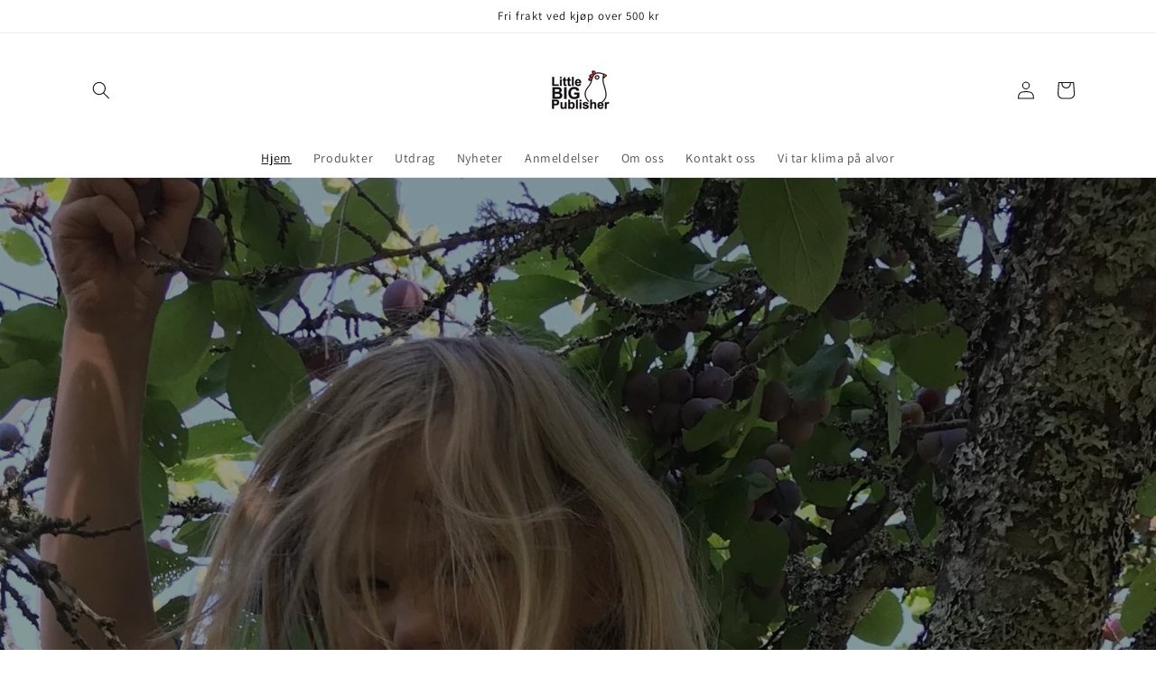

--- FILE ---
content_type: text/html; charset=utf-8
request_url: https://www.littlebigpublisher.com/
body_size: 33242
content:
<!doctype html>
<html class="no-js" lang="nb">
  <head>
    <meta charset="utf-8">
    <meta http-equiv="X-UA-Compatible" content="IE=edge">
    <meta name="viewport" content="width=device-width,initial-scale=1">
    <meta name="theme-color" content="">
    <link rel="canonical" href="https://www.littlebigpublisher.com/">
    <link rel="preconnect" href="https://cdn.shopify.com" crossorigin><link rel="preconnect" href="https://fonts.shopifycdn.com" crossorigin><title>
      Little Big Publisher - Vi gir ut bøkene barn elsker!
</title>

    
      <meta name="description" content="Velkommen til forlaget Little Big Publisher. Her finner du barnebokserien om superheltbarna De Store Små. Vi selger også klistremerker og et lite utvalg barneklær.">
    

    

<meta property="og:site_name" content="Little Big Publisher">
<meta property="og:url" content="https://www.littlebigpublisher.com/">
<meta property="og:title" content="Little Big Publisher - Vi gir ut bøkene barn elsker!">
<meta property="og:type" content="website">
<meta property="og:description" content="Velkommen til forlaget Little Big Publisher. Her finner du barnebokserien om superheltbarna De Store Små. Vi selger også klistremerker og et lite utvalg barneklær."><meta property="og:image" content="http://www.littlebigpublisher.com/cdn/shop/files/IMG_7634.jpg?v=1728480512">
  <meta property="og:image:secure_url" content="https://www.littlebigpublisher.com/cdn/shop/files/IMG_7634.jpg?v=1728480512">
  <meta property="og:image:width" content="1270">
  <meta property="og:image:height" content="1190"><meta name="twitter:card" content="summary_large_image">
<meta name="twitter:title" content="Little Big Publisher - Vi gir ut bøkene barn elsker!">
<meta name="twitter:description" content="Velkommen til forlaget Little Big Publisher. Her finner du barnebokserien om superheltbarna De Store Små. Vi selger også klistremerker og et lite utvalg barneklær.">


    <script src="//www.littlebigpublisher.com/cdn/shop/t/5/assets/global.js?v=135116476141006970691647854156" defer="defer"></script>
    <script>window.performance && window.performance.mark && window.performance.mark('shopify.content_for_header.start');</script><meta name="google-site-verification" content="xj7s7KYzvJktShKzYpqgA_mSGTTbqYYj8UCThClUPB8">
<meta id="shopify-digital-wallet" name="shopify-digital-wallet" content="/53788868778/digital_wallets/dialog">
<meta name="shopify-checkout-api-token" content="4f2252fea55ab8d470f6f364b3606539">
<meta id="in-context-paypal-metadata" data-shop-id="53788868778" data-venmo-supported="false" data-environment="production" data-locale="en_US" data-paypal-v4="true" data-currency="NOK">
<script async="async" src="/checkouts/internal/preloads.js?locale=nb-NO"></script>
<script id="shopify-features" type="application/json">{"accessToken":"4f2252fea55ab8d470f6f364b3606539","betas":["rich-media-storefront-analytics"],"domain":"www.littlebigpublisher.com","predictiveSearch":true,"shopId":53788868778,"locale":"nb"}</script>
<script>var Shopify = Shopify || {};
Shopify.shop = "little-big-publisher.myshopify.com";
Shopify.locale = "nb";
Shopify.currency = {"active":"NOK","rate":"1.0"};
Shopify.country = "NO";
Shopify.theme = {"name":"Little Big Publisher ny versjon april 2022","id":129484816554,"schema_name":"Dawn","schema_version":"4.0.0","theme_store_id":887,"role":"main"};
Shopify.theme.handle = "null";
Shopify.theme.style = {"id":null,"handle":null};
Shopify.cdnHost = "www.littlebigpublisher.com/cdn";
Shopify.routes = Shopify.routes || {};
Shopify.routes.root = "/";</script>
<script type="module">!function(o){(o.Shopify=o.Shopify||{}).modules=!0}(window);</script>
<script>!function(o){function n(){var o=[];function n(){o.push(Array.prototype.slice.apply(arguments))}return n.q=o,n}var t=o.Shopify=o.Shopify||{};t.loadFeatures=n(),t.autoloadFeatures=n()}(window);</script>
<script id="shop-js-analytics" type="application/json">{"pageType":"index"}</script>
<script defer="defer" async type="module" src="//www.littlebigpublisher.com/cdn/shopifycloud/shop-js/modules/v2/client.init-shop-cart-sync_Cq55waMD.nb.esm.js"></script>
<script defer="defer" async type="module" src="//www.littlebigpublisher.com/cdn/shopifycloud/shop-js/modules/v2/chunk.common_DIOnffBL.esm.js"></script>
<script defer="defer" async type="module" src="//www.littlebigpublisher.com/cdn/shopifycloud/shop-js/modules/v2/chunk.modal_DOnzx6pZ.esm.js"></script>
<script type="module">
  await import("//www.littlebigpublisher.com/cdn/shopifycloud/shop-js/modules/v2/client.init-shop-cart-sync_Cq55waMD.nb.esm.js");
await import("//www.littlebigpublisher.com/cdn/shopifycloud/shop-js/modules/v2/chunk.common_DIOnffBL.esm.js");
await import("//www.littlebigpublisher.com/cdn/shopifycloud/shop-js/modules/v2/chunk.modal_DOnzx6pZ.esm.js");

  window.Shopify.SignInWithShop?.initShopCartSync?.({"fedCMEnabled":true,"windoidEnabled":true});

</script>
<script id="__st">var __st={"a":53788868778,"offset":3600,"reqid":"67de43ee-c278-466f-ab28-fe348b4d1f2c-1769329088","pageurl":"www.littlebigpublisher.com\/","u":"80c50f02ec39","p":"home"};</script>
<script>window.ShopifyPaypalV4VisibilityTracking = true;</script>
<script id="captcha-bootstrap">!function(){'use strict';const t='contact',e='account',n='new_comment',o=[[t,t],['blogs',n],['comments',n],[t,'customer']],c=[[e,'customer_login'],[e,'guest_login'],[e,'recover_customer_password'],[e,'create_customer']],r=t=>t.map((([t,e])=>`form[action*='/${t}']:not([data-nocaptcha='true']) input[name='form_type'][value='${e}']`)).join(','),a=t=>()=>t?[...document.querySelectorAll(t)].map((t=>t.form)):[];function s(){const t=[...o],e=r(t);return a(e)}const i='password',u='form_key',d=['recaptcha-v3-token','g-recaptcha-response','h-captcha-response',i],f=()=>{try{return window.sessionStorage}catch{return}},m='__shopify_v',_=t=>t.elements[u];function p(t,e,n=!1){try{const o=window.sessionStorage,c=JSON.parse(o.getItem(e)),{data:r}=function(t){const{data:e,action:n}=t;return t[m]||n?{data:e,action:n}:{data:t,action:n}}(c);for(const[e,n]of Object.entries(r))t.elements[e]&&(t.elements[e].value=n);n&&o.removeItem(e)}catch(o){console.error('form repopulation failed',{error:o})}}const l='form_type',E='cptcha';function T(t){t.dataset[E]=!0}const w=window,h=w.document,L='Shopify',v='ce_forms',y='captcha';let A=!1;((t,e)=>{const n=(g='f06e6c50-85a8-45c8-87d0-21a2b65856fe',I='https://cdn.shopify.com/shopifycloud/storefront-forms-hcaptcha/ce_storefront_forms_captcha_hcaptcha.v1.5.2.iife.js',D={infoText:'Beskyttet av hCaptcha',privacyText:'Personvern',termsText:'Vilkår'},(t,e,n)=>{const o=w[L][v],c=o.bindForm;if(c)return c(t,g,e,D).then(n);var r;o.q.push([[t,g,e,D],n]),r=I,A||(h.body.append(Object.assign(h.createElement('script'),{id:'captcha-provider',async:!0,src:r})),A=!0)});var g,I,D;w[L]=w[L]||{},w[L][v]=w[L][v]||{},w[L][v].q=[],w[L][y]=w[L][y]||{},w[L][y].protect=function(t,e){n(t,void 0,e),T(t)},Object.freeze(w[L][y]),function(t,e,n,w,h,L){const[v,y,A,g]=function(t,e,n){const i=e?o:[],u=t?c:[],d=[...i,...u],f=r(d),m=r(i),_=r(d.filter((([t,e])=>n.includes(e))));return[a(f),a(m),a(_),s()]}(w,h,L),I=t=>{const e=t.target;return e instanceof HTMLFormElement?e:e&&e.form},D=t=>v().includes(t);t.addEventListener('submit',(t=>{const e=I(t);if(!e)return;const n=D(e)&&!e.dataset.hcaptchaBound&&!e.dataset.recaptchaBound,o=_(e),c=g().includes(e)&&(!o||!o.value);(n||c)&&t.preventDefault(),c&&!n&&(function(t){try{if(!f())return;!function(t){const e=f();if(!e)return;const n=_(t);if(!n)return;const o=n.value;o&&e.removeItem(o)}(t);const e=Array.from(Array(32),(()=>Math.random().toString(36)[2])).join('');!function(t,e){_(t)||t.append(Object.assign(document.createElement('input'),{type:'hidden',name:u})),t.elements[u].value=e}(t,e),function(t,e){const n=f();if(!n)return;const o=[...t.querySelectorAll(`input[type='${i}']`)].map((({name:t})=>t)),c=[...d,...o],r={};for(const[a,s]of new FormData(t).entries())c.includes(a)||(r[a]=s);n.setItem(e,JSON.stringify({[m]:1,action:t.action,data:r}))}(t,e)}catch(e){console.error('failed to persist form',e)}}(e),e.submit())}));const S=(t,e)=>{t&&!t.dataset[E]&&(n(t,e.some((e=>e===t))),T(t))};for(const o of['focusin','change'])t.addEventListener(o,(t=>{const e=I(t);D(e)&&S(e,y())}));const B=e.get('form_key'),M=e.get(l),P=B&&M;t.addEventListener('DOMContentLoaded',(()=>{const t=y();if(P)for(const e of t)e.elements[l].value===M&&p(e,B);[...new Set([...A(),...v().filter((t=>'true'===t.dataset.shopifyCaptcha))])].forEach((e=>S(e,t)))}))}(h,new URLSearchParams(w.location.search),n,t,e,['guest_login'])})(!0,!0)}();</script>
<script integrity="sha256-4kQ18oKyAcykRKYeNunJcIwy7WH5gtpwJnB7kiuLZ1E=" data-source-attribution="shopify.loadfeatures" defer="defer" src="//www.littlebigpublisher.com/cdn/shopifycloud/storefront/assets/storefront/load_feature-a0a9edcb.js" crossorigin="anonymous"></script>
<script data-source-attribution="shopify.dynamic_checkout.dynamic.init">var Shopify=Shopify||{};Shopify.PaymentButton=Shopify.PaymentButton||{isStorefrontPortableWallets:!0,init:function(){window.Shopify.PaymentButton.init=function(){};var t=document.createElement("script");t.src="https://www.littlebigpublisher.com/cdn/shopifycloud/portable-wallets/latest/portable-wallets.nb.js",t.type="module",document.head.appendChild(t)}};
</script>
<script data-source-attribution="shopify.dynamic_checkout.buyer_consent">
  function portableWalletsHideBuyerConsent(e){var t=document.getElementById("shopify-buyer-consent"),n=document.getElementById("shopify-subscription-policy-button");t&&n&&(t.classList.add("hidden"),t.setAttribute("aria-hidden","true"),n.removeEventListener("click",e))}function portableWalletsShowBuyerConsent(e){var t=document.getElementById("shopify-buyer-consent"),n=document.getElementById("shopify-subscription-policy-button");t&&n&&(t.classList.remove("hidden"),t.removeAttribute("aria-hidden"),n.addEventListener("click",e))}window.Shopify?.PaymentButton&&(window.Shopify.PaymentButton.hideBuyerConsent=portableWalletsHideBuyerConsent,window.Shopify.PaymentButton.showBuyerConsent=portableWalletsShowBuyerConsent);
</script>
<script>
  function portableWalletsCleanup(e){e&&e.src&&console.error("Failed to load portable wallets script "+e.src);var t=document.querySelectorAll("shopify-accelerated-checkout .shopify-payment-button__skeleton, shopify-accelerated-checkout-cart .wallet-cart-button__skeleton"),e=document.getElementById("shopify-buyer-consent");for(let e=0;e<t.length;e++)t[e].remove();e&&e.remove()}function portableWalletsNotLoadedAsModule(e){e instanceof ErrorEvent&&"string"==typeof e.message&&e.message.includes("import.meta")&&"string"==typeof e.filename&&e.filename.includes("portable-wallets")&&(window.removeEventListener("error",portableWalletsNotLoadedAsModule),window.Shopify.PaymentButton.failedToLoad=e,"loading"===document.readyState?document.addEventListener("DOMContentLoaded",window.Shopify.PaymentButton.init):window.Shopify.PaymentButton.init())}window.addEventListener("error",portableWalletsNotLoadedAsModule);
</script>

<script type="module" src="https://www.littlebigpublisher.com/cdn/shopifycloud/portable-wallets/latest/portable-wallets.nb.js" onError="portableWalletsCleanup(this)" crossorigin="anonymous"></script>
<script nomodule>
  document.addEventListener("DOMContentLoaded", portableWalletsCleanup);
</script>

<script id='scb4127' type='text/javascript' async='' src='https://www.littlebigpublisher.com/cdn/shopifycloud/privacy-banner/storefront-banner.js'></script><link id="shopify-accelerated-checkout-styles" rel="stylesheet" media="screen" href="https://www.littlebigpublisher.com/cdn/shopifycloud/portable-wallets/latest/accelerated-checkout-backwards-compat.css" crossorigin="anonymous">
<style id="shopify-accelerated-checkout-cart">
        #shopify-buyer-consent {
  margin-top: 1em;
  display: inline-block;
  width: 100%;
}

#shopify-buyer-consent.hidden {
  display: none;
}

#shopify-subscription-policy-button {
  background: none;
  border: none;
  padding: 0;
  text-decoration: underline;
  font-size: inherit;
  cursor: pointer;
}

#shopify-subscription-policy-button::before {
  box-shadow: none;
}

      </style>
<script id="sections-script" data-sections="featured-product,header,footer" defer="defer" src="//www.littlebigpublisher.com/cdn/shop/t/5/compiled_assets/scripts.js?v=423"></script>
<script>window.performance && window.performance.mark && window.performance.mark('shopify.content_for_header.end');</script>


    <style data-shopify>
      @font-face {
  font-family: Assistant;
  font-weight: 400;
  font-style: normal;
  font-display: swap;
  src: url("//www.littlebigpublisher.com/cdn/fonts/assistant/assistant_n4.9120912a469cad1cc292572851508ca49d12e768.woff2") format("woff2"),
       url("//www.littlebigpublisher.com/cdn/fonts/assistant/assistant_n4.6e9875ce64e0fefcd3f4446b7ec9036b3ddd2985.woff") format("woff");
}

      @font-face {
  font-family: Assistant;
  font-weight: 700;
  font-style: normal;
  font-display: swap;
  src: url("//www.littlebigpublisher.com/cdn/fonts/assistant/assistant_n7.bf44452348ec8b8efa3aa3068825305886b1c83c.woff2") format("woff2"),
       url("//www.littlebigpublisher.com/cdn/fonts/assistant/assistant_n7.0c887fee83f6b3bda822f1150b912c72da0f7b64.woff") format("woff");
}

      
      
      @font-face {
  font-family: Assistant;
  font-weight: 400;
  font-style: normal;
  font-display: swap;
  src: url("//www.littlebigpublisher.com/cdn/fonts/assistant/assistant_n4.9120912a469cad1cc292572851508ca49d12e768.woff2") format("woff2"),
       url("//www.littlebigpublisher.com/cdn/fonts/assistant/assistant_n4.6e9875ce64e0fefcd3f4446b7ec9036b3ddd2985.woff") format("woff");
}


      :root {
        --font-body-family: Assistant, sans-serif;
        --font-body-style: normal;
        --font-body-weight: 400;

        --font-heading-family: Assistant, sans-serif;
        --font-heading-style: normal;
        --font-heading-weight: 400;

        --font-body-scale: 1.0;
        --font-heading-scale: 1.0;

        --color-base-text: 18, 18, 18;
        --color-shadow: 18, 18, 18;
        --color-base-background-1: 255, 255, 255;
        --color-base-background-2: 243, 243, 243;
        --color-base-solid-button-labels: 255, 255, 255;
        --color-base-outline-button-labels: 18, 18, 18;
        --color-base-accent-1: 18, 18, 18;
        --color-base-accent-2: 51, 79, 180;
        --payment-terms-background-color: #FFFFFF;

        --gradient-base-background-1: #FFFFFF;
        --gradient-base-background-2: #F3F3F3;
        --gradient-base-accent-1: #121212;
        --gradient-base-accent-2: #334FB4;

        --media-padding: px;
        --media-border-opacity: 0.05;
        --media-border-width: 1px;
        --media-radius: 0px;
        --media-shadow-opacity: 0.0;
        --media-shadow-horizontal-offset: 0px;
        --media-shadow-vertical-offset: 0px;
        --media-shadow-blur-radius: 0px;

        --page-width: 120rem;
        --page-width-margin: 0rem;

        --card-image-padding: 0.0rem;
        --card-corner-radius: 0.0rem;
        --card-text-alignment: left;
        --card-border-width: 0.0rem;
        --card-border-opacity: 0.0;
        --card-shadow-opacity: 0.1;
        --card-shadow-horizontal-offset: 0.0rem;
        --card-shadow-vertical-offset: 0.0rem;
        --card-shadow-blur-radius: 0.0rem;

        --badge-corner-radius: 4.0rem;

        --popup-border-width: 1px;
        --popup-border-opacity: 0.1;
        --popup-corner-radius: 0px;
        --popup-shadow-opacity: 0.0;
        --popup-shadow-horizontal-offset: 0px;
        --popup-shadow-vertical-offset: 0px;
        --popup-shadow-blur-radius: 0px;

        --drawer-border-width: 1px;
        --drawer-border-opacity: 0.1;
        --drawer-shadow-opacity: 0.0;
        --drawer-shadow-horizontal-offset: 0px;
        --drawer-shadow-vertical-offset: 0px;
        --drawer-shadow-blur-radius: 0px;

        --spacing-sections-desktop: 0px;
        --spacing-sections-mobile: 0px;

        --grid-desktop-vertical-spacing: 8px;
        --grid-desktop-horizontal-spacing: 8px;
        --grid-mobile-vertical-spacing: 4px;
        --grid-mobile-horizontal-spacing: 4px;

        --text-boxes-border-opacity: 0.0;
        --text-boxes-border-width: 0px;
        --text-boxes-radius: 0px;
        --text-boxes-shadow-opacity: 0.0;
        --text-boxes-shadow-horizontal-offset: 0px;
        --text-boxes-shadow-vertical-offset: 0px;
        --text-boxes-shadow-blur-radius: 0px;

        --buttons-radius: 0px;
        --buttons-radius-outset: 0px;
        --buttons-border-width: 1px;
        --buttons-border-opacity: 1.0;
        --buttons-shadow-opacity: 0.0;
        --buttons-shadow-horizontal-offset: 0px;
        --buttons-shadow-vertical-offset: 0px;
        --buttons-shadow-blur-radius: 0px;
        --buttons-border-offset: 0px;

        --inputs-radius: 0px;
        --inputs-border-width: 1px;
        --inputs-border-opacity: 0.55;
        --inputs-shadow-opacity: 0.0;
        --inputs-shadow-horizontal-offset: 0px;
        --inputs-margin-offset: 0px;
        --inputs-shadow-vertical-offset: 0px;
        --inputs-shadow-blur-radius: 0px;
        --inputs-radius-outset: 0px;

        --variant-pills-radius: 40px;
        --variant-pills-border-width: 1px;
        --variant-pills-border-opacity: 0.55;
        --variant-pills-shadow-opacity: 0.0;
        --variant-pills-shadow-horizontal-offset: 0px;
        --variant-pills-shadow-vertical-offset: 0px;
        --variant-pills-shadow-blur-radius: 0px;
      }

      *,
      *::before,
      *::after {
        box-sizing: inherit;
      }

      html {
        box-sizing: border-box;
        font-size: calc(var(--font-body-scale) * 62.5%);
        height: 100%;
      }

      body {
        display: grid;
        grid-template-rows: auto auto 1fr auto;
        grid-template-columns: 100%;
        min-height: 100%;
        margin: 0;
        font-size: 1.5rem;
        letter-spacing: 0.06rem;
        line-height: calc(1 + 0.8 / var(--font-body-scale));
        font-family: var(--font-body-family);
        font-style: var(--font-body-style);
        font-weight: var(--font-body-weight);
      }

      @media screen and (min-width: 750px) {
        body {
          font-size: 1.6rem;
        }
      }
    </style>

    <link href="//www.littlebigpublisher.com/cdn/shop/t/5/assets/base.css?v=144997082486365258741647854174" rel="stylesheet" type="text/css" media="all" />
<link rel="preload" as="font" href="//www.littlebigpublisher.com/cdn/fonts/assistant/assistant_n4.9120912a469cad1cc292572851508ca49d12e768.woff2" type="font/woff2" crossorigin><link rel="preload" as="font" href="//www.littlebigpublisher.com/cdn/fonts/assistant/assistant_n4.9120912a469cad1cc292572851508ca49d12e768.woff2" type="font/woff2" crossorigin><link rel="stylesheet" href="//www.littlebigpublisher.com/cdn/shop/t/5/assets/component-predictive-search.css?v=165644661289088488651647854152" media="print" onload="this.media='all'"><script>document.documentElement.className = document.documentElement.className.replace('no-js', 'js');
    if (Shopify.designMode) {
      document.documentElement.classList.add('shopify-design-mode');
    }
    </script>
  <link href="https://monorail-edge.shopifysvc.com" rel="dns-prefetch">
<script>(function(){if ("sendBeacon" in navigator && "performance" in window) {try {var session_token_from_headers = performance.getEntriesByType('navigation')[0].serverTiming.find(x => x.name == '_s').description;} catch {var session_token_from_headers = undefined;}var session_cookie_matches = document.cookie.match(/_shopify_s=([^;]*)/);var session_token_from_cookie = session_cookie_matches && session_cookie_matches.length === 2 ? session_cookie_matches[1] : "";var session_token = session_token_from_headers || session_token_from_cookie || "";function handle_abandonment_event(e) {var entries = performance.getEntries().filter(function(entry) {return /monorail-edge.shopifysvc.com/.test(entry.name);});if (!window.abandonment_tracked && entries.length === 0) {window.abandonment_tracked = true;var currentMs = Date.now();var navigation_start = performance.timing.navigationStart;var payload = {shop_id: 53788868778,url: window.location.href,navigation_start,duration: currentMs - navigation_start,session_token,page_type: "index"};window.navigator.sendBeacon("https://monorail-edge.shopifysvc.com/v1/produce", JSON.stringify({schema_id: "online_store_buyer_site_abandonment/1.1",payload: payload,metadata: {event_created_at_ms: currentMs,event_sent_at_ms: currentMs}}));}}window.addEventListener('pagehide', handle_abandonment_event);}}());</script>
<script id="web-pixels-manager-setup">(function e(e,d,r,n,o){if(void 0===o&&(o={}),!Boolean(null===(a=null===(i=window.Shopify)||void 0===i?void 0:i.analytics)||void 0===a?void 0:a.replayQueue)){var i,a;window.Shopify=window.Shopify||{};var t=window.Shopify;t.analytics=t.analytics||{};var s=t.analytics;s.replayQueue=[],s.publish=function(e,d,r){return s.replayQueue.push([e,d,r]),!0};try{self.performance.mark("wpm:start")}catch(e){}var l=function(){var e={modern:/Edge?\/(1{2}[4-9]|1[2-9]\d|[2-9]\d{2}|\d{4,})\.\d+(\.\d+|)|Firefox\/(1{2}[4-9]|1[2-9]\d|[2-9]\d{2}|\d{4,})\.\d+(\.\d+|)|Chrom(ium|e)\/(9{2}|\d{3,})\.\d+(\.\d+|)|(Maci|X1{2}).+ Version\/(15\.\d+|(1[6-9]|[2-9]\d|\d{3,})\.\d+)([,.]\d+|)( \(\w+\)|)( Mobile\/\w+|) Safari\/|Chrome.+OPR\/(9{2}|\d{3,})\.\d+\.\d+|(CPU[ +]OS|iPhone[ +]OS|CPU[ +]iPhone|CPU IPhone OS|CPU iPad OS)[ +]+(15[._]\d+|(1[6-9]|[2-9]\d|\d{3,})[._]\d+)([._]\d+|)|Android:?[ /-](13[3-9]|1[4-9]\d|[2-9]\d{2}|\d{4,})(\.\d+|)(\.\d+|)|Android.+Firefox\/(13[5-9]|1[4-9]\d|[2-9]\d{2}|\d{4,})\.\d+(\.\d+|)|Android.+Chrom(ium|e)\/(13[3-9]|1[4-9]\d|[2-9]\d{2}|\d{4,})\.\d+(\.\d+|)|SamsungBrowser\/([2-9]\d|\d{3,})\.\d+/,legacy:/Edge?\/(1[6-9]|[2-9]\d|\d{3,})\.\d+(\.\d+|)|Firefox\/(5[4-9]|[6-9]\d|\d{3,})\.\d+(\.\d+|)|Chrom(ium|e)\/(5[1-9]|[6-9]\d|\d{3,})\.\d+(\.\d+|)([\d.]+$|.*Safari\/(?![\d.]+ Edge\/[\d.]+$))|(Maci|X1{2}).+ Version\/(10\.\d+|(1[1-9]|[2-9]\d|\d{3,})\.\d+)([,.]\d+|)( \(\w+\)|)( Mobile\/\w+|) Safari\/|Chrome.+OPR\/(3[89]|[4-9]\d|\d{3,})\.\d+\.\d+|(CPU[ +]OS|iPhone[ +]OS|CPU[ +]iPhone|CPU IPhone OS|CPU iPad OS)[ +]+(10[._]\d+|(1[1-9]|[2-9]\d|\d{3,})[._]\d+)([._]\d+|)|Android:?[ /-](13[3-9]|1[4-9]\d|[2-9]\d{2}|\d{4,})(\.\d+|)(\.\d+|)|Mobile Safari.+OPR\/([89]\d|\d{3,})\.\d+\.\d+|Android.+Firefox\/(13[5-9]|1[4-9]\d|[2-9]\d{2}|\d{4,})\.\d+(\.\d+|)|Android.+Chrom(ium|e)\/(13[3-9]|1[4-9]\d|[2-9]\d{2}|\d{4,})\.\d+(\.\d+|)|Android.+(UC? ?Browser|UCWEB|U3)[ /]?(15\.([5-9]|\d{2,})|(1[6-9]|[2-9]\d|\d{3,})\.\d+)\.\d+|SamsungBrowser\/(5\.\d+|([6-9]|\d{2,})\.\d+)|Android.+MQ{2}Browser\/(14(\.(9|\d{2,})|)|(1[5-9]|[2-9]\d|\d{3,})(\.\d+|))(\.\d+|)|K[Aa][Ii]OS\/(3\.\d+|([4-9]|\d{2,})\.\d+)(\.\d+|)/},d=e.modern,r=e.legacy,n=navigator.userAgent;return n.match(d)?"modern":n.match(r)?"legacy":"unknown"}(),u="modern"===l?"modern":"legacy",c=(null!=n?n:{modern:"",legacy:""})[u],f=function(e){return[e.baseUrl,"/wpm","/b",e.hashVersion,"modern"===e.buildTarget?"m":"l",".js"].join("")}({baseUrl:d,hashVersion:r,buildTarget:u}),m=function(e){var d=e.version,r=e.bundleTarget,n=e.surface,o=e.pageUrl,i=e.monorailEndpoint;return{emit:function(e){var a=e.status,t=e.errorMsg,s=(new Date).getTime(),l=JSON.stringify({metadata:{event_sent_at_ms:s},events:[{schema_id:"web_pixels_manager_load/3.1",payload:{version:d,bundle_target:r,page_url:o,status:a,surface:n,error_msg:t},metadata:{event_created_at_ms:s}}]});if(!i)return console&&console.warn&&console.warn("[Web Pixels Manager] No Monorail endpoint provided, skipping logging."),!1;try{return self.navigator.sendBeacon.bind(self.navigator)(i,l)}catch(e){}var u=new XMLHttpRequest;try{return u.open("POST",i,!0),u.setRequestHeader("Content-Type","text/plain"),u.send(l),!0}catch(e){return console&&console.warn&&console.warn("[Web Pixels Manager] Got an unhandled error while logging to Monorail."),!1}}}}({version:r,bundleTarget:l,surface:e.surface,pageUrl:self.location.href,monorailEndpoint:e.monorailEndpoint});try{o.browserTarget=l,function(e){var d=e.src,r=e.async,n=void 0===r||r,o=e.onload,i=e.onerror,a=e.sri,t=e.scriptDataAttributes,s=void 0===t?{}:t,l=document.createElement("script"),u=document.querySelector("head"),c=document.querySelector("body");if(l.async=n,l.src=d,a&&(l.integrity=a,l.crossOrigin="anonymous"),s)for(var f in s)if(Object.prototype.hasOwnProperty.call(s,f))try{l.dataset[f]=s[f]}catch(e){}if(o&&l.addEventListener("load",o),i&&l.addEventListener("error",i),u)u.appendChild(l);else{if(!c)throw new Error("Did not find a head or body element to append the script");c.appendChild(l)}}({src:f,async:!0,onload:function(){if(!function(){var e,d;return Boolean(null===(d=null===(e=window.Shopify)||void 0===e?void 0:e.analytics)||void 0===d?void 0:d.initialized)}()){var d=window.webPixelsManager.init(e)||void 0;if(d){var r=window.Shopify.analytics;r.replayQueue.forEach((function(e){var r=e[0],n=e[1],o=e[2];d.publishCustomEvent(r,n,o)})),r.replayQueue=[],r.publish=d.publishCustomEvent,r.visitor=d.visitor,r.initialized=!0}}},onerror:function(){return m.emit({status:"failed",errorMsg:"".concat(f," has failed to load")})},sri:function(e){var d=/^sha384-[A-Za-z0-9+/=]+$/;return"string"==typeof e&&d.test(e)}(c)?c:"",scriptDataAttributes:o}),m.emit({status:"loading"})}catch(e){m.emit({status:"failed",errorMsg:(null==e?void 0:e.message)||"Unknown error"})}}})({shopId: 53788868778,storefrontBaseUrl: "https://www.littlebigpublisher.com",extensionsBaseUrl: "https://extensions.shopifycdn.com/cdn/shopifycloud/web-pixels-manager",monorailEndpoint: "https://monorail-edge.shopifysvc.com/unstable/produce_batch",surface: "storefront-renderer",enabledBetaFlags: ["2dca8a86"],webPixelsConfigList: [{"id":"382763178","configuration":"{\"config\":\"{\\\"google_tag_ids\\\":[\\\"G-SG5N6XW31S\\\",\\\"AW-10828410851\\\",\\\"GT-TWTDQB3\\\"],\\\"target_country\\\":\\\"NO\\\",\\\"gtag_events\\\":[{\\\"type\\\":\\\"begin_checkout\\\",\\\"action_label\\\":[\\\"G-SG5N6XW31S\\\",\\\"AW-10828410851\\\/zySyCKOx94oDEOPfsaso\\\"]},{\\\"type\\\":\\\"search\\\",\\\"action_label\\\":[\\\"G-SG5N6XW31S\\\",\\\"AW-10828410851\\\/fzVJCKax94oDEOPfsaso\\\"]},{\\\"type\\\":\\\"view_item\\\",\\\"action_label\\\":[\\\"G-SG5N6XW31S\\\",\\\"AW-10828410851\\\/QQz_CJ2x94oDEOPfsaso\\\",\\\"MC-XMS32GZGN6\\\"]},{\\\"type\\\":\\\"purchase\\\",\\\"action_label\\\":[\\\"G-SG5N6XW31S\\\",\\\"AW-10828410851\\\/LDoDCJqx94oDEOPfsaso\\\",\\\"MC-XMS32GZGN6\\\"]},{\\\"type\\\":\\\"page_view\\\",\\\"action_label\\\":[\\\"G-SG5N6XW31S\\\",\\\"AW-10828410851\\\/IVFMCJ-w94oDEOPfsaso\\\",\\\"MC-XMS32GZGN6\\\"]},{\\\"type\\\":\\\"add_payment_info\\\",\\\"action_label\\\":[\\\"G-SG5N6XW31S\\\",\\\"AW-10828410851\\\/HIx-CKmx94oDEOPfsaso\\\"]},{\\\"type\\\":\\\"add_to_cart\\\",\\\"action_label\\\":[\\\"G-SG5N6XW31S\\\",\\\"AW-10828410851\\\/Lw-ACKCx94oDEOPfsaso\\\"]}],\\\"enable_monitoring_mode\\\":false}\"}","eventPayloadVersion":"v1","runtimeContext":"OPEN","scriptVersion":"b2a88bafab3e21179ed38636efcd8a93","type":"APP","apiClientId":1780363,"privacyPurposes":[],"dataSharingAdjustments":{"protectedCustomerApprovalScopes":["read_customer_address","read_customer_email","read_customer_name","read_customer_personal_data","read_customer_phone"]}},{"id":"94306474","configuration":"{\"pixel_id\":\"317497156706000\",\"pixel_type\":\"facebook_pixel\",\"metaapp_system_user_token\":\"-\"}","eventPayloadVersion":"v1","runtimeContext":"OPEN","scriptVersion":"ca16bc87fe92b6042fbaa3acc2fbdaa6","type":"APP","apiClientId":2329312,"privacyPurposes":["ANALYTICS","MARKETING","SALE_OF_DATA"],"dataSharingAdjustments":{"protectedCustomerApprovalScopes":["read_customer_address","read_customer_email","read_customer_name","read_customer_personal_data","read_customer_phone"]}},{"id":"shopify-app-pixel","configuration":"{}","eventPayloadVersion":"v1","runtimeContext":"STRICT","scriptVersion":"0450","apiClientId":"shopify-pixel","type":"APP","privacyPurposes":["ANALYTICS","MARKETING"]},{"id":"shopify-custom-pixel","eventPayloadVersion":"v1","runtimeContext":"LAX","scriptVersion":"0450","apiClientId":"shopify-pixel","type":"CUSTOM","privacyPurposes":["ANALYTICS","MARKETING"]}],isMerchantRequest: false,initData: {"shop":{"name":"Little Big Publisher","paymentSettings":{"currencyCode":"NOK"},"myshopifyDomain":"little-big-publisher.myshopify.com","countryCode":"NO","storefrontUrl":"https:\/\/www.littlebigpublisher.com"},"customer":null,"cart":null,"checkout":null,"productVariants":[],"purchasingCompany":null},},"https://www.littlebigpublisher.com/cdn","fcfee988w5aeb613cpc8e4bc33m6693e112",{"modern":"","legacy":""},{"shopId":"53788868778","storefrontBaseUrl":"https:\/\/www.littlebigpublisher.com","extensionBaseUrl":"https:\/\/extensions.shopifycdn.com\/cdn\/shopifycloud\/web-pixels-manager","surface":"storefront-renderer","enabledBetaFlags":"[\"2dca8a86\"]","isMerchantRequest":"false","hashVersion":"fcfee988w5aeb613cpc8e4bc33m6693e112","publish":"custom","events":"[[\"page_viewed\",{}]]"});</script><script>
  window.ShopifyAnalytics = window.ShopifyAnalytics || {};
  window.ShopifyAnalytics.meta = window.ShopifyAnalytics.meta || {};
  window.ShopifyAnalytics.meta.currency = 'NOK';
  var meta = {"page":{"pageType":"home","requestId":"67de43ee-c278-466f-ab28-fe348b4d1f2c-1769329088"}};
  for (var attr in meta) {
    window.ShopifyAnalytics.meta[attr] = meta[attr];
  }
</script>
<script class="analytics">
  (function () {
    var customDocumentWrite = function(content) {
      var jquery = null;

      if (window.jQuery) {
        jquery = window.jQuery;
      } else if (window.Checkout && window.Checkout.$) {
        jquery = window.Checkout.$;
      }

      if (jquery) {
        jquery('body').append(content);
      }
    };

    var hasLoggedConversion = function(token) {
      if (token) {
        return document.cookie.indexOf('loggedConversion=' + token) !== -1;
      }
      return false;
    }

    var setCookieIfConversion = function(token) {
      if (token) {
        var twoMonthsFromNow = new Date(Date.now());
        twoMonthsFromNow.setMonth(twoMonthsFromNow.getMonth() + 2);

        document.cookie = 'loggedConversion=' + token + '; expires=' + twoMonthsFromNow;
      }
    }

    var trekkie = window.ShopifyAnalytics.lib = window.trekkie = window.trekkie || [];
    if (trekkie.integrations) {
      return;
    }
    trekkie.methods = [
      'identify',
      'page',
      'ready',
      'track',
      'trackForm',
      'trackLink'
    ];
    trekkie.factory = function(method) {
      return function() {
        var args = Array.prototype.slice.call(arguments);
        args.unshift(method);
        trekkie.push(args);
        return trekkie;
      };
    };
    for (var i = 0; i < trekkie.methods.length; i++) {
      var key = trekkie.methods[i];
      trekkie[key] = trekkie.factory(key);
    }
    trekkie.load = function(config) {
      trekkie.config = config || {};
      trekkie.config.initialDocumentCookie = document.cookie;
      var first = document.getElementsByTagName('script')[0];
      var script = document.createElement('script');
      script.type = 'text/javascript';
      script.onerror = function(e) {
        var scriptFallback = document.createElement('script');
        scriptFallback.type = 'text/javascript';
        scriptFallback.onerror = function(error) {
                var Monorail = {
      produce: function produce(monorailDomain, schemaId, payload) {
        var currentMs = new Date().getTime();
        var event = {
          schema_id: schemaId,
          payload: payload,
          metadata: {
            event_created_at_ms: currentMs,
            event_sent_at_ms: currentMs
          }
        };
        return Monorail.sendRequest("https://" + monorailDomain + "/v1/produce", JSON.stringify(event));
      },
      sendRequest: function sendRequest(endpointUrl, payload) {
        // Try the sendBeacon API
        if (window && window.navigator && typeof window.navigator.sendBeacon === 'function' && typeof window.Blob === 'function' && !Monorail.isIos12()) {
          var blobData = new window.Blob([payload], {
            type: 'text/plain'
          });

          if (window.navigator.sendBeacon(endpointUrl, blobData)) {
            return true;
          } // sendBeacon was not successful

        } // XHR beacon

        var xhr = new XMLHttpRequest();

        try {
          xhr.open('POST', endpointUrl);
          xhr.setRequestHeader('Content-Type', 'text/plain');
          xhr.send(payload);
        } catch (e) {
          console.log(e);
        }

        return false;
      },
      isIos12: function isIos12() {
        return window.navigator.userAgent.lastIndexOf('iPhone; CPU iPhone OS 12_') !== -1 || window.navigator.userAgent.lastIndexOf('iPad; CPU OS 12_') !== -1;
      }
    };
    Monorail.produce('monorail-edge.shopifysvc.com',
      'trekkie_storefront_load_errors/1.1',
      {shop_id: 53788868778,
      theme_id: 129484816554,
      app_name: "storefront",
      context_url: window.location.href,
      source_url: "//www.littlebigpublisher.com/cdn/s/trekkie.storefront.8d95595f799fbf7e1d32231b9a28fd43b70c67d3.min.js"});

        };
        scriptFallback.async = true;
        scriptFallback.src = '//www.littlebigpublisher.com/cdn/s/trekkie.storefront.8d95595f799fbf7e1d32231b9a28fd43b70c67d3.min.js';
        first.parentNode.insertBefore(scriptFallback, first);
      };
      script.async = true;
      script.src = '//www.littlebigpublisher.com/cdn/s/trekkie.storefront.8d95595f799fbf7e1d32231b9a28fd43b70c67d3.min.js';
      first.parentNode.insertBefore(script, first);
    };
    trekkie.load(
      {"Trekkie":{"appName":"storefront","development":false,"defaultAttributes":{"shopId":53788868778,"isMerchantRequest":null,"themeId":129484816554,"themeCityHash":"11632495975121682673","contentLanguage":"nb","currency":"NOK","eventMetadataId":"699673a9-3340-41ab-bc44-83b2528796a0"},"isServerSideCookieWritingEnabled":true,"monorailRegion":"shop_domain","enabledBetaFlags":["65f19447"]},"Session Attribution":{},"S2S":{"facebookCapiEnabled":false,"source":"trekkie-storefront-renderer","apiClientId":580111}}
    );

    var loaded = false;
    trekkie.ready(function() {
      if (loaded) return;
      loaded = true;

      window.ShopifyAnalytics.lib = window.trekkie;

      var originalDocumentWrite = document.write;
      document.write = customDocumentWrite;
      try { window.ShopifyAnalytics.merchantGoogleAnalytics.call(this); } catch(error) {};
      document.write = originalDocumentWrite;

      window.ShopifyAnalytics.lib.page(null,{"pageType":"home","requestId":"67de43ee-c278-466f-ab28-fe348b4d1f2c-1769329088","shopifyEmitted":true});

      var match = window.location.pathname.match(/checkouts\/(.+)\/(thank_you|post_purchase)/)
      var token = match? match[1]: undefined;
      if (!hasLoggedConversion(token)) {
        setCookieIfConversion(token);
        
      }
    });


        var eventsListenerScript = document.createElement('script');
        eventsListenerScript.async = true;
        eventsListenerScript.src = "//www.littlebigpublisher.com/cdn/shopifycloud/storefront/assets/shop_events_listener-3da45d37.js";
        document.getElementsByTagName('head')[0].appendChild(eventsListenerScript);

})();</script>
  <script>
  if (!window.ga || (window.ga && typeof window.ga !== 'function')) {
    window.ga = function ga() {
      (window.ga.q = window.ga.q || []).push(arguments);
      if (window.Shopify && window.Shopify.analytics && typeof window.Shopify.analytics.publish === 'function') {
        window.Shopify.analytics.publish("ga_stub_called", {}, {sendTo: "google_osp_migration"});
      }
      console.error("Shopify's Google Analytics stub called with:", Array.from(arguments), "\nSee https://help.shopify.com/manual/promoting-marketing/pixels/pixel-migration#google for more information.");
    };
    if (window.Shopify && window.Shopify.analytics && typeof window.Shopify.analytics.publish === 'function') {
      window.Shopify.analytics.publish("ga_stub_initialized", {}, {sendTo: "google_osp_migration"});
    }
  }
</script>
<script
  defer
  src="https://www.littlebigpublisher.com/cdn/shopifycloud/perf-kit/shopify-perf-kit-3.0.4.min.js"
  data-application="storefront-renderer"
  data-shop-id="53788868778"
  data-render-region="gcp-us-east1"
  data-page-type="index"
  data-theme-instance-id="129484816554"
  data-theme-name="Dawn"
  data-theme-version="4.0.0"
  data-monorail-region="shop_domain"
  data-resource-timing-sampling-rate="10"
  data-shs="true"
  data-shs-beacon="true"
  data-shs-export-with-fetch="true"
  data-shs-logs-sample-rate="1"
  data-shs-beacon-endpoint="https://www.littlebigpublisher.com/api/collect"
></script>
</head>

  <body class="gradient">
    <a class="skip-to-content-link button visually-hidden" href="#MainContent">
      Gå videre til innholdet
    </a>

    <div id="shopify-section-announcement-bar" class="shopify-section"><div class="announcement-bar color-background-1 gradient" role="region" aria-label="Kunngjøring" ><p class="announcement-bar__message h5">
                Fri frakt ved kjøp over 500 kr
</p></div>
</div>
    <div id="shopify-section-header" class="shopify-section section-header"><link rel="stylesheet" href="//www.littlebigpublisher.com/cdn/shop/t/5/assets/component-list-menu.css?v=129267058877082496571647854160" media="print" onload="this.media='all'">
<link rel="stylesheet" href="//www.littlebigpublisher.com/cdn/shop/t/5/assets/component-search.css?v=96455689198851321781647854146" media="print" onload="this.media='all'">
<link rel="stylesheet" href="//www.littlebigpublisher.com/cdn/shop/t/5/assets/component-menu-drawer.css?v=126731818748055994231647854149" media="print" onload="this.media='all'">
<link rel="stylesheet" href="//www.littlebigpublisher.com/cdn/shop/t/5/assets/component-cart-notification.css?v=107019900565326663291647854144" media="print" onload="this.media='all'">
<link rel="stylesheet" href="//www.littlebigpublisher.com/cdn/shop/t/5/assets/component-cart-items.css?v=35224266443739369591647854175" media="print" onload="this.media='all'"><link rel="stylesheet" href="//www.littlebigpublisher.com/cdn/shop/t/5/assets/component-price.css?v=112673864592427438181647854149" media="print" onload="this.media='all'">
  <link rel="stylesheet" href="//www.littlebigpublisher.com/cdn/shop/t/5/assets/component-loading-overlay.css?v=167310470843593579841647854178" media="print" onload="this.media='all'"><noscript><link href="//www.littlebigpublisher.com/cdn/shop/t/5/assets/component-list-menu.css?v=129267058877082496571647854160" rel="stylesheet" type="text/css" media="all" /></noscript>
<noscript><link href="//www.littlebigpublisher.com/cdn/shop/t/5/assets/component-search.css?v=96455689198851321781647854146" rel="stylesheet" type="text/css" media="all" /></noscript>
<noscript><link href="//www.littlebigpublisher.com/cdn/shop/t/5/assets/component-menu-drawer.css?v=126731818748055994231647854149" rel="stylesheet" type="text/css" media="all" /></noscript>
<noscript><link href="//www.littlebigpublisher.com/cdn/shop/t/5/assets/component-cart-notification.css?v=107019900565326663291647854144" rel="stylesheet" type="text/css" media="all" /></noscript>
<noscript><link href="//www.littlebigpublisher.com/cdn/shop/t/5/assets/component-cart-items.css?v=35224266443739369591647854175" rel="stylesheet" type="text/css" media="all" /></noscript>

<style>
  header-drawer {
    justify-self: start;
    margin-left: -1.2rem;
  }

  @media screen and (min-width: 990px) {
    header-drawer {
      display: none;
    }
  }

  .menu-drawer-container {
    display: flex;
  }

  .list-menu {
    list-style: none;
    padding: 0;
    margin: 0;
  }

  .list-menu--inline {
    display: inline-flex;
    flex-wrap: wrap;
  }

  summary.list-menu__item {
    padding-right: 2.7rem;
  }

  .list-menu__item {
    display: flex;
    align-items: center;
    line-height: calc(1 + 0.3 / var(--font-body-scale));
  }

  .list-menu__item--link {
    text-decoration: none;
    padding-bottom: 1rem;
    padding-top: 1rem;
    line-height: calc(1 + 0.8 / var(--font-body-scale));
  }

  @media screen and (min-width: 750px) {
    .list-menu__item--link {
      padding-bottom: 0.5rem;
      padding-top: 0.5rem;
    }
  }
</style><style data-shopify>.section-header {
    margin-bottom: 0px;
  }

  @media screen and (min-width: 750px) {
    .section-header {
      margin-bottom: 0px;
    }
  }</style><script src="//www.littlebigpublisher.com/cdn/shop/t/5/assets/details-disclosure.js?v=93827620636443844781647854170" defer="defer"></script>
<script src="//www.littlebigpublisher.com/cdn/shop/t/5/assets/details-modal.js?v=4511761896672669691647854169" defer="defer"></script>
<script src="//www.littlebigpublisher.com/cdn/shop/t/5/assets/cart-notification.js?v=110464945634282900951647854148" defer="defer"></script>

<svg xmlns="http://www.w3.org/2000/svg" class="hidden">
  <symbol id="icon-search" viewbox="0 0 18 19" fill="none">
    <path fill-rule="evenodd" clip-rule="evenodd" d="M11.03 11.68A5.784 5.784 0 112.85 3.5a5.784 5.784 0 018.18 8.18zm.26 1.12a6.78 6.78 0 11.72-.7l5.4 5.4a.5.5 0 11-.71.7l-5.41-5.4z" fill="currentColor"/>
  </symbol>

  <symbol id="icon-close" class="icon icon-close" fill="none" viewBox="0 0 18 17">
    <path d="M.865 15.978a.5.5 0 00.707.707l7.433-7.431 7.579 7.282a.501.501 0 00.846-.37.5.5 0 00-.153-.351L9.712 8.546l7.417-7.416a.5.5 0 10-.707-.708L8.991 7.853 1.413.573a.5.5 0 10-.693.72l7.563 7.268-7.418 7.417z" fill="currentColor">
  </symbol>
</svg>
<sticky-header class="header-wrapper color-background-1 gradient header-wrapper--border-bottom">
  <header class="header header--top-center page-width header--has-menu"><header-drawer data-breakpoint="tablet">
        <details id="Details-menu-drawer-container" class="menu-drawer-container">
          <summary class="header__icon header__icon--menu header__icon--summary link focus-inset" aria-label="Meny">
            <span>
              <svg xmlns="http://www.w3.org/2000/svg" aria-hidden="true" focusable="false" role="presentation" class="icon icon-hamburger" fill="none" viewBox="0 0 18 16">
  <path d="M1 .5a.5.5 0 100 1h15.71a.5.5 0 000-1H1zM.5 8a.5.5 0 01.5-.5h15.71a.5.5 0 010 1H1A.5.5 0 01.5 8zm0 7a.5.5 0 01.5-.5h15.71a.5.5 0 010 1H1a.5.5 0 01-.5-.5z" fill="currentColor">
</svg>

              <svg xmlns="http://www.w3.org/2000/svg" aria-hidden="true" focusable="false" role="presentation" class="icon icon-close" fill="none" viewBox="0 0 18 17">
  <path d="M.865 15.978a.5.5 0 00.707.707l7.433-7.431 7.579 7.282a.501.501 0 00.846-.37.5.5 0 00-.153-.351L9.712 8.546l7.417-7.416a.5.5 0 10-.707-.708L8.991 7.853 1.413.573a.5.5 0 10-.693.72l7.563 7.268-7.418 7.417z" fill="currentColor">
</svg>

            </span>
          </summary>
          <div id="menu-drawer" class="menu-drawer motion-reduce" tabindex="-1">
            <div class="menu-drawer__inner-container">
              <div class="menu-drawer__navigation-container">
                <nav class="menu-drawer__navigation">
                  <ul class="menu-drawer__menu list-menu" role="list"><li><a href="/" class="menu-drawer__menu-item list-menu__item link link--text focus-inset menu-drawer__menu-item--active" aria-current="page">
                            Hjem
                          </a></li><li><a href="/collections/all" class="menu-drawer__menu-item list-menu__item link link--text focus-inset">
                            Produkter
                          </a></li><li><a href="/blogs/utdrag" class="menu-drawer__menu-item list-menu__item link link--text focus-inset">
                            Utdrag
                          </a></li><li><a href="/blogs/oppdateringer" class="menu-drawer__menu-item list-menu__item link link--text focus-inset">
                            Nyheter
                          </a></li><li><a href="/blogs/anmeldelser" class="menu-drawer__menu-item list-menu__item link link--text focus-inset">
                            Anmeldelser
                          </a></li><li><a href="/pages/om-oss" class="menu-drawer__menu-item list-menu__item link link--text focus-inset">
                            Om oss
                          </a></li><li><a href="/pages/kontakt-oss" class="menu-drawer__menu-item list-menu__item link link--text focus-inset">
                            Kontakt oss
                          </a></li><li><a href="/pages/vi-tar-klima-pa-alvor" class="menu-drawer__menu-item list-menu__item link link--text focus-inset">
                            Vi tar klima på alvor
                          </a></li></ul>
                </nav>
                <div class="menu-drawer__utility-links"><a href="https://shopify.com/53788868778/account?locale=nb&region_country=NO" class="menu-drawer__account link focus-inset h5">
                      <svg xmlns="http://www.w3.org/2000/svg" aria-hidden="true" focusable="false" role="presentation" class="icon icon-account" fill="none" viewBox="0 0 18 19">
  <path fill-rule="evenodd" clip-rule="evenodd" d="M6 4.5a3 3 0 116 0 3 3 0 01-6 0zm3-4a4 4 0 100 8 4 4 0 000-8zm5.58 12.15c1.12.82 1.83 2.24 1.91 4.85H1.51c.08-2.6.79-4.03 1.9-4.85C4.66 11.75 6.5 11.5 9 11.5s4.35.26 5.58 1.15zM9 10.5c-2.5 0-4.65.24-6.17 1.35C1.27 12.98.5 14.93.5 18v.5h17V18c0-3.07-.77-5.02-2.33-6.15-1.52-1.1-3.67-1.35-6.17-1.35z" fill="currentColor">
</svg>

Logg inn</a><ul class="list list-social list-unstyled" role="list"><li class="list-social__item">
                        <a href="https://www.facebook.com/littlebigpublisher" class="list-social__link link"><svg aria-hidden="true" focusable="false" role="presentation" class="icon icon-facebook" viewBox="0 0 18 18">
  <path fill="currentColor" d="M16.42.61c.27 0 .5.1.69.28.19.2.28.42.28.7v15.44c0 .27-.1.5-.28.69a.94.94 0 01-.7.28h-4.39v-6.7h2.25l.31-2.65h-2.56v-1.7c0-.4.1-.72.28-.93.18-.2.5-.32 1-.32h1.37V3.35c-.6-.06-1.27-.1-2.01-.1-1.01 0-1.83.3-2.45.9-.62.6-.93 1.44-.93 2.53v1.97H7.04v2.65h2.24V18H.98c-.28 0-.5-.1-.7-.28a.94.94 0 01-.28-.7V1.59c0-.27.1-.5.28-.69a.94.94 0 01.7-.28h15.44z">
</svg>
<span class="visually-hidden">Facebook</span>
                        </a>
                      </li><li class="list-social__item">
                        <a href="https://www.instagram.com/littlebigpublisher/" class="list-social__link link"><svg aria-hidden="true" focusable="false" role="presentation" class="icon icon-instagram" viewBox="0 0 18 18">
  <path fill="currentColor" d="M8.77 1.58c2.34 0 2.62.01 3.54.05.86.04 1.32.18 1.63.3.41.17.7.35 1.01.66.3.3.5.6.65 1 .12.32.27.78.3 1.64.05.92.06 1.2.06 3.54s-.01 2.62-.05 3.54a4.79 4.79 0 01-.3 1.63c-.17.41-.35.7-.66 1.01-.3.3-.6.5-1.01.66-.31.12-.77.26-1.63.3-.92.04-1.2.05-3.54.05s-2.62 0-3.55-.05a4.79 4.79 0 01-1.62-.3c-.42-.16-.7-.35-1.01-.66-.31-.3-.5-.6-.66-1a4.87 4.87 0 01-.3-1.64c-.04-.92-.05-1.2-.05-3.54s0-2.62.05-3.54c.04-.86.18-1.32.3-1.63.16-.41.35-.7.66-1.01.3-.3.6-.5 1-.65.32-.12.78-.27 1.63-.3.93-.05 1.2-.06 3.55-.06zm0-1.58C6.39 0 6.09.01 5.15.05c-.93.04-1.57.2-2.13.4-.57.23-1.06.54-1.55 1.02C1 1.96.7 2.45.46 3.02c-.22.56-.37 1.2-.4 2.13C0 6.1 0 6.4 0 8.77s.01 2.68.05 3.61c.04.94.2 1.57.4 2.13.23.58.54 1.07 1.02 1.56.49.48.98.78 1.55 1.01.56.22 1.2.37 2.13.4.94.05 1.24.06 3.62.06 2.39 0 2.68-.01 3.62-.05.93-.04 1.57-.2 2.13-.41a4.27 4.27 0 001.55-1.01c.49-.49.79-.98 1.01-1.56.22-.55.37-1.19.41-2.13.04-.93.05-1.23.05-3.61 0-2.39 0-2.68-.05-3.62a6.47 6.47 0 00-.4-2.13 4.27 4.27 0 00-1.02-1.55A4.35 4.35 0 0014.52.46a6.43 6.43 0 00-2.13-.41A69 69 0 008.77 0z"/>
  <path fill="currentColor" d="M8.8 4a4.5 4.5 0 100 9 4.5 4.5 0 000-9zm0 7.43a2.92 2.92 0 110-5.85 2.92 2.92 0 010 5.85zM13.43 5a1.05 1.05 0 100-2.1 1.05 1.05 0 000 2.1z">
</svg>
<span class="visually-hidden">Instagram</span>
                        </a>
                      </li><li class="list-social__item">
                        <a href="https://www.tiktok.com/@littlebigpublisher" class="list-social__link link"><svg aria-hidden="true" focusable="false" role="presentation" class="icon icon-tiktok" width="16" height="18" fill="none" xmlns="http://www.w3.org/2000/svg">
  <path d="M8.02 0H11s-.17 3.82 4.13 4.1v2.95s-2.3.14-4.13-1.26l.03 6.1a5.52 5.52 0 11-5.51-5.52h.77V9.4a2.5 2.5 0 101.76 2.4L8.02 0z" fill="currentColor">
</svg>
<span class="visually-hidden">TikTok</span>
                        </a>
                      </li><li class="list-social__item">
                        <a href="https://www.youtube.com/watch?v=N1JleTNhWRQ" class="list-social__link link"><svg aria-hidden="true" focusable="false" role="presentation" class="icon icon-youtube" viewBox="0 0 100 70">
  <path d="M98 11c2 7.7 2 24 2 24s0 16.3-2 24a12.5 12.5 0 01-9 9c-7.7 2-39 2-39 2s-31.3 0-39-2a12.5 12.5 0 01-9-9c-2-7.7-2-24-2-24s0-16.3 2-24c1.2-4.4 4.6-7.8 9-9 7.7-2 39-2 39-2s31.3 0 39 2c4.4 1.2 7.8 4.6 9 9zM40 50l26-15-26-15v30z" fill="currentColor">
</svg>
<span class="visually-hidden">YouTube</span>
                        </a>
                      </li></ul>
                </div>
              </div>
            </div>
          </div>
        </details>
      </header-drawer><details-modal class="header__search">
        <details>
          <summary class="header__icon header__icon--search header__icon--summary link focus-inset modal__toggle" aria-haspopup="dialog" aria-label="Søk">
            <span>
              <svg class="modal__toggle-open icon icon-search" aria-hidden="true" focusable="false" role="presentation">
                <use href="#icon-search">
              </svg>
              <svg class="modal__toggle-close icon icon-close" aria-hidden="true" focusable="false" role="presentation">
                <use href="#icon-close">
              </svg>
            </span>
          </summary>
          <div class="search-modal modal__content" role="dialog" aria-modal="true" aria-label="Søk">
            <div class="modal-overlay"></div>
            <div class="search-modal__content search-modal__content-bottom" tabindex="-1"><predictive-search class="search-modal__form" data-loading-text="Laster inn …"><form action="/search" method="get" role="search" class="search search-modal__form">
                  <div class="field">
                    <input class="search__input field__input"
                      id="Search-In-Modal-1"
                      type="search"
                      name="q"
                      value=""
                      placeholder="Søk"role="combobox"
                        aria-expanded="false"
                        aria-owns="predictive-search-results-list"
                        aria-controls="predictive-search-results-list"
                        aria-haspopup="listbox"
                        aria-autocomplete="list"
                        autocorrect="off"
                        autocomplete="off"
                        autocapitalize="off"
                        spellcheck="false">
                    <label class="field__label" for="Search-In-Modal-1">Søk</label>
                    <input type="hidden" name="options[prefix]" value="last">
                    <button class="search__button field__button" aria-label="Søk">
                      <svg class="icon icon-search" aria-hidden="true" focusable="false" role="presentation">
                        <use href="#icon-search">
                      </svg>
                    </button>
                  </div><div class="predictive-search predictive-search--header" tabindex="-1" data-predictive-search>
                      <div class="predictive-search__loading-state">
                        <svg aria-hidden="true" focusable="false" role="presentation" class="spinner" viewBox="0 0 66 66" xmlns="http://www.w3.org/2000/svg">
                          <circle class="path" fill="none" stroke-width="6" cx="33" cy="33" r="30"></circle>
                        </svg>
                      </div>
                    </div>

                    <span class="predictive-search-status visually-hidden" role="status" aria-hidden="true"></span></form></predictive-search><button type="button" class="modal__close-button link link--text focus-inset" aria-label="Lukk">
                <svg class="icon icon-close" aria-hidden="true" focusable="false" role="presentation">
                  <use href="#icon-close">
                </svg>
              </button>
            </div>
          </div>
        </details>
      </details-modal><h1 class="header__heading"><a href="/" class="header__heading-link link link--text focus-inset"><img srcset="//www.littlebigpublisher.com/cdn/shop/files/forlagslogo_2_90x.jpg?v=1618602934 1x, //www.littlebigpublisher.com/cdn/shop/files/forlagslogo_2_90x@2x.jpg?v=1618602934 2x"
              src="//www.littlebigpublisher.com/cdn/shop/files/forlagslogo_2_90x.jpg?v=1618602934"
              loading="lazy"
              class="header__heading-logo"
              width="360"
              height="284"
              alt="Little Big Publisher"
            ></a></h1><nav class="header__inline-menu">
        <ul class="list-menu list-menu--inline" role="list"><li><a href="/" class="header__menu-item header__menu-item list-menu__item link link--text focus-inset" aria-current="page">
                  <span class="header__active-menu-item">Hjem</span>
                </a></li><li><a href="/collections/all" class="header__menu-item header__menu-item list-menu__item link link--text focus-inset">
                  <span>Produkter</span>
                </a></li><li><a href="/blogs/utdrag" class="header__menu-item header__menu-item list-menu__item link link--text focus-inset">
                  <span>Utdrag</span>
                </a></li><li><a href="/blogs/oppdateringer" class="header__menu-item header__menu-item list-menu__item link link--text focus-inset">
                  <span>Nyheter</span>
                </a></li><li><a href="/blogs/anmeldelser" class="header__menu-item header__menu-item list-menu__item link link--text focus-inset">
                  <span>Anmeldelser</span>
                </a></li><li><a href="/pages/om-oss" class="header__menu-item header__menu-item list-menu__item link link--text focus-inset">
                  <span>Om oss</span>
                </a></li><li><a href="/pages/kontakt-oss" class="header__menu-item header__menu-item list-menu__item link link--text focus-inset">
                  <span>Kontakt oss</span>
                </a></li><li><a href="/pages/vi-tar-klima-pa-alvor" class="header__menu-item header__menu-item list-menu__item link link--text focus-inset">
                  <span>Vi tar klima på alvor</span>
                </a></li></ul>
      </nav><div class="header__icons">
      <details-modal class="header__search">
        <details>
          <summary class="header__icon header__icon--search header__icon--summary link focus-inset modal__toggle" aria-haspopup="dialog" aria-label="Søk">
            <span>
              <svg class="modal__toggle-open icon icon-search" aria-hidden="true" focusable="false" role="presentation">
                <use href="#icon-search">
              </svg>
              <svg class="modal__toggle-close icon icon-close" aria-hidden="true" focusable="false" role="presentation">
                <use href="#icon-close">
              </svg>
            </span>
          </summary>
          <div class="search-modal modal__content" role="dialog" aria-modal="true" aria-label="Søk">
            <div class="modal-overlay"></div>
            <div class="search-modal__content search-modal__content-bottom" tabindex="-1"><predictive-search class="search-modal__form" data-loading-text="Laster inn …"><form action="/search" method="get" role="search" class="search search-modal__form">
                  <div class="field">
                    <input class="search__input field__input"
                      id="Search-In-Modal"
                      type="search"
                      name="q"
                      value=""
                      placeholder="Søk"role="combobox"
                        aria-expanded="false"
                        aria-owns="predictive-search-results-list"
                        aria-controls="predictive-search-results-list"
                        aria-haspopup="listbox"
                        aria-autocomplete="list"
                        autocorrect="off"
                        autocomplete="off"
                        autocapitalize="off"
                        spellcheck="false">
                    <label class="field__label" for="Search-In-Modal">Søk</label>
                    <input type="hidden" name="options[prefix]" value="last">
                    <button class="search__button field__button" aria-label="Søk">
                      <svg class="icon icon-search" aria-hidden="true" focusable="false" role="presentation">
                        <use href="#icon-search">
                      </svg>
                    </button>
                  </div><div class="predictive-search predictive-search--header" tabindex="-1" data-predictive-search>
                      <div class="predictive-search__loading-state">
                        <svg aria-hidden="true" focusable="false" role="presentation" class="spinner" viewBox="0 0 66 66" xmlns="http://www.w3.org/2000/svg">
                          <circle class="path" fill="none" stroke-width="6" cx="33" cy="33" r="30"></circle>
                        </svg>
                      </div>
                    </div>

                    <span class="predictive-search-status visually-hidden" role="status" aria-hidden="true"></span></form></predictive-search><button type="button" class="search-modal__close-button modal__close-button link link--text focus-inset" aria-label="Lukk">
                <svg class="icon icon-close" aria-hidden="true" focusable="false" role="presentation">
                  <use href="#icon-close">
                </svg>
              </button>
            </div>
          </div>
        </details>
      </details-modal><a href="https://shopify.com/53788868778/account?locale=nb&region_country=NO" class="header__icon header__icon--account link focus-inset small-hide">
          <svg xmlns="http://www.w3.org/2000/svg" aria-hidden="true" focusable="false" role="presentation" class="icon icon-account" fill="none" viewBox="0 0 18 19">
  <path fill-rule="evenodd" clip-rule="evenodd" d="M6 4.5a3 3 0 116 0 3 3 0 01-6 0zm3-4a4 4 0 100 8 4 4 0 000-8zm5.58 12.15c1.12.82 1.83 2.24 1.91 4.85H1.51c.08-2.6.79-4.03 1.9-4.85C4.66 11.75 6.5 11.5 9 11.5s4.35.26 5.58 1.15zM9 10.5c-2.5 0-4.65.24-6.17 1.35C1.27 12.98.5 14.93.5 18v.5h17V18c0-3.07-.77-5.02-2.33-6.15-1.52-1.1-3.67-1.35-6.17-1.35z" fill="currentColor">
</svg>

          <span class="visually-hidden">Logg inn</span>
        </a><a href="/cart" class="header__icon header__icon--cart link focus-inset" id="cart-icon-bubble"><svg class="icon icon-cart-empty" aria-hidden="true" focusable="false" role="presentation" xmlns="http://www.w3.org/2000/svg" viewBox="0 0 40 40" fill="none">
  <path d="m15.75 11.8h-3.16l-.77 11.6a5 5 0 0 0 4.99 5.34h7.38a5 5 0 0 0 4.99-5.33l-.78-11.61zm0 1h-2.22l-.71 10.67a4 4 0 0 0 3.99 4.27h7.38a4 4 0 0 0 4-4.27l-.72-10.67h-2.22v.63a4.75 4.75 0 1 1 -9.5 0zm8.5 0h-7.5v.63a3.75 3.75 0 1 0 7.5 0z" fill="currentColor" fill-rule="evenodd"/>
</svg>
<span class="visually-hidden">Handlekurv</span></a>
    </div>
  </header>
</sticky-header>

<cart-notification>
  <div class="cart-notification-wrapper page-width color-background-1">
    <div id="cart-notification" class="cart-notification focus-inset" aria-modal="true" aria-label="Vare lagt i handlekurven" role="dialog" tabindex="-1">
      <div class="cart-notification__header">
        <h2 class="cart-notification__heading caption-large text-body"><svg class="icon icon-checkmark color-foreground-text" aria-hidden="true" focusable="false" xmlns="http://www.w3.org/2000/svg" viewBox="0 0 12 9" fill="none">
  <path fill-rule="evenodd" clip-rule="evenodd" d="M11.35.643a.5.5 0 01.006.707l-6.77 6.886a.5.5 0 01-.719-.006L.638 4.845a.5.5 0 11.724-.69l2.872 3.011 6.41-6.517a.5.5 0 01.707-.006h-.001z" fill="currentColor"/>
</svg>
Vare lagt i handlekurven</h2>
        <button type="button" class="cart-notification__close modal__close-button link link--text focus-inset" aria-label="Lukk">
          <svg class="icon icon-close" aria-hidden="true" focusable="false"><use href="#icon-close"></svg>
        </button>
      </div>
      <div id="cart-notification-product" class="cart-notification-product"></div>
      <div class="cart-notification__links">
        <a href="/cart" id="cart-notification-button" class="button button--secondary button--full-width"></a>
        <form action="/cart" method="post" id="cart-notification-form">
          <button class="button button--primary button--full-width" name="checkout">Kasse</button>
        </form>
        <button type="button" class="link button-label">Fortsett å handle</button>
      </div>
    </div>
  </div>
</cart-notification>
<style data-shopify>
  .cart-notification {
     display: none;
  }
</style>


<script type="application/ld+json">
  {
    "@context": "http://schema.org",
    "@type": "Organization",
    "name": "Little Big Publisher",
    
      
      "logo": "https:\/\/www.littlebigpublisher.com\/cdn\/shop\/files\/forlagslogo_2_360x.jpg?v=1618602934",
    
    "sameAs": [
      "",
      "https:\/\/www.facebook.com\/littlebigpublisher",
      "",
      "https:\/\/www.instagram.com\/littlebigpublisher\/",
      "https:\/\/www.tiktok.com\/@littlebigpublisher",
      "",
      "",
      "https:\/\/www.youtube.com\/watch?v=N1JleTNhWRQ",
      ""
    ],
    "url": "https:\/\/www.littlebigpublisher.com"
  }
</script>
  <script type="application/ld+json">
    {
      "@context": "http://schema.org",
      "@type": "WebSite",
      "name": "Little Big Publisher",
      "potentialAction": {
        "@type": "SearchAction",
        "target": "https:\/\/www.littlebigpublisher.com\/search?q={search_term_string}",
        "query-input": "required name=search_term_string"
      },
      "url": "https:\/\/www.littlebigpublisher.com"
    }
  </script>
</div>
    <main id="MainContent" class="content-for-layout focus-none" role="main" tabindex="-1">
      <section id="shopify-section-template--15462906626218__image_banner" class="shopify-section section"><link href="//www.littlebigpublisher.com/cdn/shop/t/5/assets/section-image-banner.css?v=176487564440668880141647854150" rel="stylesheet" type="text/css" media="all" />
<style data-shopify>@media screen and (max-width: 749px) {
    #Banner-template--15462906626218__image_banner::before,
    #Banner-template--15462906626218__image_banner .banner__media::before,
    #Banner-template--15462906626218__image_banner:not(.banner--mobile-bottom) .banner__content::before {
      padding-bottom: 79.97930677703052%;
      content: '';
      display: block;
    }
  }

  @media screen and (min-width: 750px) {
    #Banner-template--15462906626218__image_banner::before,
    #Banner-template--15462906626218__image_banner .banner__media::before {
      padding-bottom: 79.97930677703052%;
      content: '';
      display: block;
    }
  }</style><style data-shopify>#Banner-template--15462906626218__image_banner::after {
    opacity: 0.4;
  }</style><div id="Banner-template--15462906626218__image_banner" class="banner banner--content-align-center banner--content-align-mobile-center banner--medium banner--adapt banner--desktop-transparent"><div class="banner__media media">
      <img
        srcset="//www.littlebigpublisher.com/cdn/shop/files/Ane_front_2.jpg?v=1730451847&width=375 375w,//www.littlebigpublisher.com/cdn/shop/files/Ane_front_2.jpg?v=1730451847&width=550 550w,//www.littlebigpublisher.com/cdn/shop/files/Ane_front_2.jpg?v=1730451847&width=750 750w,//www.littlebigpublisher.com/cdn/shop/files/Ane_front_2.jpg?v=1730451847&width=1100 1100w,//www.littlebigpublisher.com/cdn/shop/files/Ane_front_2.jpg?v=1730451847&width=1500 1500w,//www.littlebigpublisher.com/cdn/shop/files/Ane_front_2.jpg?v=1730451847&width=1780 1780w,//www.littlebigpublisher.com/cdn/shop/files/Ane_front_2.jpg?v=1730451847 1933w"
        sizes="100vw"
        src="//www.littlebigpublisher.com/cdn/shop/files/Ane_front_2.jpg?v=1730451847&width=1500"
        loading="lazy"
        alt="De Store Små barnebokserie"
        width="1933"
        height="1546.0"
        
      >
    </div><div class="banner__content banner__content--bottom-center page-width">
    <div class="banner__box content-container content-container--full-width-mobile color-background-1"><h2 class="banner__heading h0" >
              <span>De Store Små</span>
            </h2><div class="banner__text subtitle" >
              <span>La barna oppdage De Store Små-universet</span>
            </div><div class="banner__buttons" ><a href="/collections/all" class="button button--secondary">Kjøp nå</a></div></div>
  </div>
</div>


</section><section id="shopify-section-template--15462906626218__rich_text" class="shopify-section section"><link rel="stylesheet" href="//www.littlebigpublisher.com/cdn/shop/t/5/assets/component-rte.css?v=69919436638515329781647854172" media="print" onload="this.media='all'">
<link rel="stylesheet" href="//www.littlebigpublisher.com/cdn/shop/t/5/assets/section-rich-text.css?v=134879675850203994041647854163" media="print" onload="this.media='all'">

<noscript><link href="//www.littlebigpublisher.com/cdn/shop/t/5/assets/component-rte.css?v=69919436638515329781647854172" rel="stylesheet" type="text/css" media="all" /></noscript>
<noscript><link href="//www.littlebigpublisher.com/cdn/shop/t/5/assets/section-rich-text.css?v=134879675850203994041647854163" rel="stylesheet" type="text/css" media="all" /></noscript><style data-shopify>.section-template--15462906626218__rich_text-padding {
    padding-top: 30px;
    padding-bottom: 0px;
  }

  @media screen and (min-width: 750px) {
    .section-template--15462906626218__rich_text-padding {
      padding-top: 40px;
      padding-bottom: 0px;
    }
  }</style><div class="isolate">
  <div class="rich-text content-container color-background-1 gradient rich-text--full-width content-container--full-width section-template--15462906626218__rich_text-padding">
    <div class="rich-text__blocks"><h2 class="h1" >Little Big Publisher</h2><div class="rich-text__text rte" ><p>Velkommen til forlaget Little Big Publisher. Vi gir ut barnebokserien om superheltbarna <a href="/collections/all" target="_blank" title="Alle produkter">De Store Små.</a></p></div></div>
  </div>
</div>


</section><section id="shopify-section-template--15462906626218__1651236646568e808c" class="shopify-section section section-featured-product"><link href="//www.littlebigpublisher.com/cdn/shop/t/5/assets/section-main-product.css?v=48026038905981941561647854142" rel="stylesheet" type="text/css" media="all" />
<link href="//www.littlebigpublisher.com/cdn/shop/t/5/assets/section-featured-product.css?v=4287368509530258001647854174" rel="stylesheet" type="text/css" media="all" />
<link href="//www.littlebigpublisher.com/cdn/shop/t/5/assets/component-accordion.css?v=180964204318874863811647854143" rel="stylesheet" type="text/css" media="all" />
<link href="//www.littlebigpublisher.com/cdn/shop/t/5/assets/component-price.css?v=112673864592427438181647854149" rel="stylesheet" type="text/css" media="all" />
<link href="//www.littlebigpublisher.com/cdn/shop/t/5/assets/component-rte.css?v=69919436638515329781647854172" rel="stylesheet" type="text/css" media="all" />
<link href="//www.littlebigpublisher.com/cdn/shop/t/5/assets/component-loading-overlay.css?v=167310470843593579841647854178" rel="stylesheet" type="text/css" media="all" />
<style data-shopify>.section-template--15462906626218__1651236646568e808c-padding {
    padding-top: 27px;
    padding-bottom: 27px;
  }

  @media screen and (min-width: 750px) {
    .section-template--15462906626218__1651236646568e808c-padding {
      padding-top: 36px;
      padding-bottom: 36px;
    }
  }</style><link rel="stylesheet" href="//www.littlebigpublisher.com/cdn/shop/t/5/assets/component-deferred-media.css?v=105211437941697141201647854166" media="print" onload="this.media='all'"><section class="color-background-1 gradient">
  <div class="page-width section-template--15462906626218__1651236646568e808c-padding">
    <div class="featured-product product grid grid--1-col gradient color-background-1 isolate grid--2-col-tablet">
      <div class="grid__item product__media-wrapper">
        <media-gallery id="MediaGallery-template--15462906626218__1651236646568e808c" role="region" aria-label="Gallerivisning" data-desktop-layout="stacked">
          <a class="skip-to-content-link button visually-hidden" href="#ProductInfo-template--15462906626218__1651236646568e808c">
            Hopp til produktinformasjon
          </a>
          <div id="GalleryViewer-template--15462906626218__1651236646568e808c" class="product__media-list"><div class="product__media-item" data-media-id="template--15462906626218__1651236646568e808c-31114624565418">
                  

<noscript><div class="product__media media gradient global-media-settings" style="padding-top: 135.01270110076206%;">
      <img
        srcset="//www.littlebigpublisher.com/cdn/shop/files/D780BC3A-2377-49F9-AB24-B540AD503E58.jpg?v=1726863021&width=493 493w,
          //www.littlebigpublisher.com/cdn/shop/files/D780BC3A-2377-49F9-AB24-B540AD503E58.jpg?v=1726863021&width=600 600w,
          //www.littlebigpublisher.com/cdn/shop/files/D780BC3A-2377-49F9-AB24-B540AD503E58.jpg?v=1726863021&width=713 713w,
          //www.littlebigpublisher.com/cdn/shop/files/D780BC3A-2377-49F9-AB24-B540AD503E58.jpg?v=1726863021&width=823 823w,
          //www.littlebigpublisher.com/cdn/shop/files/D780BC3A-2377-49F9-AB24-B540AD503E58.jpg?v=1726863021&width=990 990w,
          //www.littlebigpublisher.com/cdn/shop/files/D780BC3A-2377-49F9-AB24-B540AD503E58.jpg?v=1726863021&width=1100 1100w,
          //www.littlebigpublisher.com/cdn/shop/files/D780BC3A-2377-49F9-AB24-B540AD503E58.jpg?v=1726863021&width=1206 1206w,
          //www.littlebigpublisher.com/cdn/shop/files/D780BC3A-2377-49F9-AB24-B540AD503E58.jpg?v=1726863021&width=1346 1346w,
          //www.littlebigpublisher.com/cdn/shop/files/D780BC3A-2377-49F9-AB24-B540AD503E58.jpg?v=1726863021&width=1426 1426w,
          //www.littlebigpublisher.com/cdn/shop/files/D780BC3A-2377-49F9-AB24-B540AD503E58.jpg?v=1726863021&width=1646 1646w,
          //www.littlebigpublisher.com/cdn/shop/files/D780BC3A-2377-49F9-AB24-B540AD503E58.jpg?v=1726863021&width=1946 1946w,
          //www.littlebigpublisher.com/cdn/shop/files/D780BC3A-2377-49F9-AB24-B540AD503E58.jpg?v=1726863021 2362w"
        src="//www.littlebigpublisher.com/cdn/shop/files/D780BC3A-2377-49F9-AB24-B540AD503E58.jpg?v=1726863021&width=1946"
        sizes="(min-width: 1200px) 550px, (min-width: 990px) calc(50.0vw - 10rem), (min-width: 750px) calc((100vw - 11.5rem) / 2), calc(100vw - 4rem)"
        loading="lazy"
        width="973"
        height="1314"
        alt=""
      >
    </div></noscript>

<modal-opener class="product__modal-opener product__modal-opener--image no-js-hidden" data-modal="#ProductModal-template--15462906626218__1651236646568e808c">
  <span class="product__media-icon motion-reduce" aria-hidden="true"><svg aria-hidden="true" focusable="false" role="presentation" class="icon icon-plus" width="19" height="19" viewBox="0 0 19 19" fill="none" xmlns="http://www.w3.org/2000/svg">
  <path fill-rule="evenodd" clip-rule="evenodd" d="M4.66724 7.93978C4.66655 7.66364 4.88984 7.43922 5.16598 7.43853L10.6996 7.42464C10.9758 7.42395 11.2002 7.64724 11.2009 7.92339C11.2016 8.19953 10.9783 8.42395 10.7021 8.42464L5.16849 8.43852C4.89235 8.43922 4.66793 8.21592 4.66724 7.93978Z" fill="currentColor"/>
  <path fill-rule="evenodd" clip-rule="evenodd" d="M7.92576 4.66463C8.2019 4.66394 8.42632 4.88723 8.42702 5.16337L8.4409 10.697C8.44159 10.9732 8.2183 11.1976 7.94215 11.1983C7.66601 11.199 7.44159 10.9757 7.4409 10.6995L7.42702 5.16588C7.42633 4.88974 7.64962 4.66532 7.92576 4.66463Z" fill="currentColor"/>
  <path fill-rule="evenodd" clip-rule="evenodd" d="M12.8324 3.03011C10.1255 0.323296 5.73693 0.323296 3.03011 3.03011C0.323296 5.73693 0.323296 10.1256 3.03011 12.8324C5.73693 15.5392 10.1255 15.5392 12.8324 12.8324C15.5392 10.1256 15.5392 5.73693 12.8324 3.03011ZM2.32301 2.32301C5.42035 -0.774336 10.4421 -0.774336 13.5395 2.32301C16.6101 5.39361 16.6366 10.3556 13.619 13.4588L18.2473 18.0871C18.4426 18.2824 18.4426 18.599 18.2473 18.7943C18.0521 18.9895 17.7355 18.9895 17.5402 18.7943L12.8778 14.1318C9.76383 16.6223 5.20839 16.4249 2.32301 13.5395C-0.774335 10.4421 -0.774335 5.42035 2.32301 2.32301Z" fill="currentColor"/>
</svg>
</span>

  <div class="product__media media media--transparent gradient global-media-settings" style="padding-top: 135.01270110076206%;">
    <img
      srcset="//www.littlebigpublisher.com/cdn/shop/files/D780BC3A-2377-49F9-AB24-B540AD503E58.jpg?v=1726863021&width=493 493w,
        //www.littlebigpublisher.com/cdn/shop/files/D780BC3A-2377-49F9-AB24-B540AD503E58.jpg?v=1726863021&width=600 600w,
        //www.littlebigpublisher.com/cdn/shop/files/D780BC3A-2377-49F9-AB24-B540AD503E58.jpg?v=1726863021&width=713 713w,
        //www.littlebigpublisher.com/cdn/shop/files/D780BC3A-2377-49F9-AB24-B540AD503E58.jpg?v=1726863021&width=823 823w,
        //www.littlebigpublisher.com/cdn/shop/files/D780BC3A-2377-49F9-AB24-B540AD503E58.jpg?v=1726863021&width=990 990w,
        //www.littlebigpublisher.com/cdn/shop/files/D780BC3A-2377-49F9-AB24-B540AD503E58.jpg?v=1726863021&width=1100 1100w,
        //www.littlebigpublisher.com/cdn/shop/files/D780BC3A-2377-49F9-AB24-B540AD503E58.jpg?v=1726863021&width=1206 1206w,
        //www.littlebigpublisher.com/cdn/shop/files/D780BC3A-2377-49F9-AB24-B540AD503E58.jpg?v=1726863021&width=1346 1346w,
        //www.littlebigpublisher.com/cdn/shop/files/D780BC3A-2377-49F9-AB24-B540AD503E58.jpg?v=1726863021&width=1426 1426w,
        //www.littlebigpublisher.com/cdn/shop/files/D780BC3A-2377-49F9-AB24-B540AD503E58.jpg?v=1726863021&width=1646 1646w,
        //www.littlebigpublisher.com/cdn/shop/files/D780BC3A-2377-49F9-AB24-B540AD503E58.jpg?v=1726863021&width=1946 1946w,
        //www.littlebigpublisher.com/cdn/shop/files/D780BC3A-2377-49F9-AB24-B540AD503E58.jpg?v=1726863021 2362w"
      src="//www.littlebigpublisher.com/cdn/shop/files/D780BC3A-2377-49F9-AB24-B540AD503E58.jpg?v=1726863021&width=1946"
      sizes="(min-width: 1200px) 550px, (min-width: 990px) calc(50.0vw - 10rem), (min-width: 750px) calc((100vw - 11.5rem) / 2), calc(100vw - 4rem)"
      loading="lazy"
      width="973"
      height="1314"
      alt=""
    >
  </div>
  <button class="product__media-toggle" type="button" aria-haspopup="dialog" data-media-id="31114624565418">
    <span class="visually-hidden">
      Åpne medie 1 i modal
    </span>
  </button>
</modal-opener>
                </div></div></media-gallery>
      </div>
      <div class="product__info-wrapper grid__item">
        <div id="ProductInfo-template--15462906626218__1651236646568e808c" class="product__info-container"><p class="product__text subtitle" >Little Big Publisher</p><h2 class="product__title h2" >De Store Små, Unik (3)
</h2><p class="product__text subtitle" ></p><div class="no-js-hidden" id="price-template--15462906626218__1651236646568e808c" role="status" >
<div class="price price--large price--show-badge">
  <div class="price__container"><div class="price__regular">
      <span class="visually-hidden visually-hidden--inline">Vanlig pris</span>
      <span class="price-item price-item--regular">
        279,00 NOK
      </span>
    </div>
    <div class="price__sale">
        <span class="visually-hidden visually-hidden--inline">Vanlig pris</span>
        <span>
          <s class="price-item price-item--regular">
            
              
            
          </s>
        </span><span class="visually-hidden visually-hidden--inline">Salgspris</span>
      <span class="price-item price-item--sale price-item--last">
        279,00 NOK
      </span>
    </div>
    <small class="unit-price caption hidden">
      <span class="visually-hidden">Enhetspris</span>
      <span class="price-item price-item--last">
        <span></span>
        <span aria-hidden="true">/</span>
        <span class="visually-hidden">&nbsp;per&nbsp;</span>
        <span>
        </span>
      </span>
    </small>
  </div><span class="badge price__badge-sale color-accent-2">
      Salg
    </span>

    <span class="badge price__badge-sold-out color-inverse">
      Utsolgt
    </span></div>
</div><div class="product__tax caption rte">Avgift inkludert.
<a href="/policies/shipping-policy">Frakt</a> beregnes ved kassen.
</div><div ><form method="post" action="/cart/add" id="product_form_8019562266794" accept-charset="UTF-8" class="shopify-product-form" enctype="multipart/form-data"><input type="hidden" name="form_type" value="product" /><input type="hidden" name="utf8" value="✓" /><input type="hidden" name="id" value="46240364986538">
                    
<input type="hidden" name="product-id" value="8019562266794" /><input type="hidden" name="section-id" value="template--15462906626218__1651236646568e808c" /></form></div><noscript class="product-form__noscript-wrapper-template--15462906626218__1651236646568e808c">
                <div class="product-form__input hidden">
                  <label class="form__label" for="Variants-template--15462906626218__1651236646568e808c">Produktvarianter</label>
                  <div class="select">
                    <select name="id" id="Variants-template--15462906626218__1651236646568e808c" class="select__select" form="product-form-template--15462906626218__1651236646568e808c"><option
                          selected="selected"
                          
                          value="46240364986538"
                        >
                          Default Title

                          - 279,00 kr
                        </option></select>
                    <svg aria-hidden="true" focusable="false" role="presentation" class="icon icon-caret" viewBox="0 0 10 6">
  <path fill-rule="evenodd" clip-rule="evenodd" d="M9.354.646a.5.5 0 00-.708 0L5 4.293 1.354.646a.5.5 0 00-.708.708l4 4a.5.5 0 00.708 0l4-4a.5.5 0 000-.708z" fill="currentColor">
</svg>

                  </div>
                </div>
              </noscript><div class="product-form__input product-form__quantity" >
                <label class="form__label" for="Quantity-template--15462906626218__1651236646568e808c">
                  Antall
                </label>
                <quantity-input class="quantity">
                  <button class="quantity__button no-js-hidden" name="minus" type="button">
                    <span class="visually-hidden">Senk antallet for De Store Små, Unik (3)</span>
                    <svg xmlns="http://www.w3.org/2000/svg" aria-hidden="true" focusable="false" role="presentation" class="icon icon-minus" fill="none" viewBox="0 0 10 2">
  <path fill-rule="evenodd" clip-rule="evenodd" d="M.5 1C.5.7.7.5 1 .5h8a.5.5 0 110 1H1A.5.5 0 01.5 1z" fill="currentColor">
</svg>

                  </button>
                  <input class="quantity__input"
                      type="number"
                      name="quantity"
                      id="Quantity-template--15462906626218__1651236646568e808c"
                      min="1"
                      value="1"
                      form="product-form-template--15462906626218__1651236646568e808c"
                    >
                  <button class="quantity__button no-js-hidden" name="plus" type="button">
                    <span class="visually-hidden">Øk antallet for De Store Små, Unik (3)</span>
                    <svg xmlns="http://www.w3.org/2000/svg" aria-hidden="true" focusable="false" role="presentation" class="icon icon-plus" fill="none" viewBox="0 0 10 10">
  <path fill-rule="evenodd" clip-rule="evenodd" d="M1 4.51a.5.5 0 000 1h3.5l.01 3.5a.5.5 0 001-.01V5.5l3.5-.01a.5.5 0 00-.01-1H5.5L5.49.99a.5.5 0 00-1 .01v3.5l-3.5.01H1z" fill="currentColor">
</svg>

                  </button>
                </quantity-input>
              </div><div ><product-form class="product-form">
                    <div class="product-form__error-message-wrapper" role="alert" hidden>
                      <svg aria-hidden="true" focusable="false" role="presentation" class="icon icon-error" viewBox="0 0 13 13">
                        <circle cx="6.5" cy="6.50049" r="5.5" stroke="white" stroke-width="2"/>
                        <circle cx="6.5" cy="6.5" r="5.5" fill="#EB001B" stroke="#EB001B" stroke-width="0.7"/>
                        <path d="M5.87413 3.52832L5.97439 7.57216H7.02713L7.12739 3.52832H5.87413ZM6.50076 9.66091C6.88091 9.66091 7.18169 9.37267 7.18169 9.00504C7.18169 8.63742 6.88091 8.34917 6.50076 8.34917C6.12061 8.34917 5.81982 8.63742 5.81982 9.00504C5.81982 9.37267 6.12061 9.66091 6.50076 9.66091Z" fill="white"/>
                        <path d="M5.87413 3.17832H5.51535L5.52424 3.537L5.6245 7.58083L5.63296 7.92216H5.97439H7.02713H7.36856L7.37702 7.58083L7.47728 3.537L7.48617 3.17832H7.12739H5.87413ZM6.50076 10.0109C7.06121 10.0109 7.5317 9.57872 7.5317 9.00504C7.5317 8.43137 7.06121 7.99918 6.50076 7.99918C5.94031 7.99918 5.46982 8.43137 5.46982 9.00504C5.46982 9.57872 5.94031 10.0109 6.50076 10.0109Z" fill="white" stroke="#EB001B" stroke-width="0.7">
                      </svg>
                      <span class="product-form__error-message"></span>
                    </div><form method="post" action="/cart/add" id="product-form-template--15462906626218__1651236646568e808c" accept-charset="UTF-8" class="form" enctype="multipart/form-data" novalidate="novalidate" data-type="add-to-cart-form"><input type="hidden" name="form_type" value="product" /><input type="hidden" name="utf8" value="✓" /><input type="hidden" name="id" value="46240364986538" disabled>
                      <div class="product-form__buttons">
                        <button
                          type="submit"
                          name="add"
                          class="product-form__submit button button--full-width button--secondary"
                        
                        >
                            <span>Legg i handlekurv
</span>
                            <div class="loading-overlay__spinner hidden">
                              <svg aria-hidden="true" focusable="false" role="presentation" class="spinner" viewBox="0 0 66 66" xmlns="http://www.w3.org/2000/svg">
                                <circle class="path" fill="none" stroke-width="6" cx="33" cy="33" r="30"></circle>
                              </svg>
                            </div>
                        </button><div data-shopify="payment-button" class="shopify-payment-button"> <shopify-accelerated-checkout recommended="{&quot;supports_subs&quot;:false,&quot;supports_def_opts&quot;:false,&quot;name&quot;:&quot;paypal&quot;,&quot;wallet_params&quot;:{&quot;shopId&quot;:53788868778,&quot;countryCode&quot;:&quot;NO&quot;,&quot;merchantName&quot;:&quot;Little Big Publisher&quot;,&quot;phoneRequired&quot;:false,&quot;companyRequired&quot;:false,&quot;shippingType&quot;:&quot;shipping&quot;,&quot;shopifyPaymentsEnabled&quot;:false,&quot;hasManagedSellingPlanState&quot;:null,&quot;requiresBillingAgreement&quot;:false,&quot;merchantId&quot;:&quot;FB9YWEG42EPKQ&quot;,&quot;sdkUrl&quot;:&quot;https://www.paypal.com/sdk/js?components=buttons\u0026commit=false\u0026currency=NOK\u0026locale=no_NO\u0026client-id=AfUEYT7nO4BwZQERn9Vym5TbHAG08ptiKa9gm8OARBYgoqiAJIjllRjeIMI4g294KAH1JdTnkzubt1fr\u0026merchant-id=FB9YWEG42EPKQ\u0026intent=authorize&quot;}}" fallback="{&quot;supports_subs&quot;:true,&quot;supports_def_opts&quot;:true,&quot;name&quot;:&quot;buy_it_now&quot;,&quot;wallet_params&quot;:{}}" access-token="4f2252fea55ab8d470f6f364b3606539" buyer-country="NO" buyer-locale="nb" buyer-currency="NOK" variant-params="[{&quot;id&quot;:46240364986538,&quot;requiresShipping&quot;:true}]" shop-id="53788868778" enabled-flags="[&quot;d6d12da0&quot;,&quot;ae0f5bf6&quot;]" > <div class="shopify-payment-button__button" role="button" disabled aria-hidden="true" style="background-color: transparent; border: none"> <div class="shopify-payment-button__skeleton">&nbsp;</div> </div> <div class="shopify-payment-button__more-options shopify-payment-button__skeleton" role="button" disabled aria-hidden="true">&nbsp;</div> </shopify-accelerated-checkout> <small id="shopify-buyer-consent" class="hidden" aria-hidden="true" data-consent-type="subscription"> Denne varen er et gjentatt eller utsatt kjøp. Ved å fortsette samtykker jeg i <span id="shopify-subscription-policy-button">kanselleringsretningslinjene</span> og godkjenner at dere kan belaste betalingsmåten min til prisene, frekvensen og datoene som er oppført på denne siden, inntil bestillingen er oppfylt eller jeg kansellerer, hvis det er tillatt. </small> </div>
</div><input type="hidden" name="product-id" value="8019562266794" /><input type="hidden" name="section-id" value="template--15462906626218__1651236646568e808c" /></form></product-form></div><script src="//www.littlebigpublisher.com/cdn/shop/t/5/assets/share.js?v=23059556731731026671647854177" defer="defer"></script>
              <share-button id="Share-template--15462906626218__1651236646568e808c" class="share-button" >
                <button class="share-button__button hidden">
                  <svg width="13" height="12" viewBox="0 0 13 12" class="icon icon-share" fill="none" xmlns="http://www.w3.org/2000/svg" aria-hidden="true" focusable="false">
  <path d="M1.625 8.125V10.2917C1.625 10.579 1.73914 10.8545 1.9423 11.0577C2.14547 11.2609 2.42102 11.375 2.70833 11.375H10.2917C10.579 11.375 10.8545 11.2609 11.0577 11.0577C11.2609 10.8545 11.375 10.579 11.375 10.2917V8.125" stroke="currentColor" stroke-linecap="round" stroke-linejoin="round"/>
  <path fill-rule="evenodd" clip-rule="evenodd" d="M6.14775 1.27137C6.34301 1.0761 6.65959 1.0761 6.85485 1.27137L9.56319 3.9797C9.75845 4.17496 9.75845 4.49154 9.56319 4.6868C9.36793 4.88207 9.05135 4.88207 8.85609 4.6868L6.5013 2.33203L4.14652 4.6868C3.95126 4.88207 3.63468 4.88207 3.43942 4.6868C3.24415 4.49154 3.24415 4.17496 3.43942 3.9797L6.14775 1.27137Z" fill="currentColor"/>
  <path fill-rule="evenodd" clip-rule="evenodd" d="M6.5 1.125C6.77614 1.125 7 1.34886 7 1.625V8.125C7 8.40114 6.77614 8.625 6.5 8.625C6.22386 8.625 6 8.40114 6 8.125V1.625C6 1.34886 6.22386 1.125 6.5 1.125Z" fill="currentColor"/>
</svg>

                  Share
                </button>
                <details id="Details-1651236646fde52165-7-template--15462906626218__1651236646568e808c">
                  <summary class="share-button__button">
                    <svg width="13" height="12" viewBox="0 0 13 12" class="icon icon-share" fill="none" xmlns="http://www.w3.org/2000/svg" aria-hidden="true" focusable="false">
  <path d="M1.625 8.125V10.2917C1.625 10.579 1.73914 10.8545 1.9423 11.0577C2.14547 11.2609 2.42102 11.375 2.70833 11.375H10.2917C10.579 11.375 10.8545 11.2609 11.0577 11.0577C11.2609 10.8545 11.375 10.579 11.375 10.2917V8.125" stroke="currentColor" stroke-linecap="round" stroke-linejoin="round"/>
  <path fill-rule="evenodd" clip-rule="evenodd" d="M6.14775 1.27137C6.34301 1.0761 6.65959 1.0761 6.85485 1.27137L9.56319 3.9797C9.75845 4.17496 9.75845 4.49154 9.56319 4.6868C9.36793 4.88207 9.05135 4.88207 8.85609 4.6868L6.5013 2.33203L4.14652 4.6868C3.95126 4.88207 3.63468 4.88207 3.43942 4.6868C3.24415 4.49154 3.24415 4.17496 3.43942 3.9797L6.14775 1.27137Z" fill="currentColor"/>
  <path fill-rule="evenodd" clip-rule="evenodd" d="M6.5 1.125C6.77614 1.125 7 1.34886 7 1.625V8.125C7 8.40114 6.77614 8.625 6.5 8.625C6.22386 8.625 6 8.40114 6 8.125V1.625C6 1.34886 6.22386 1.125 6.5 1.125Z" fill="currentColor"/>
</svg>

                    Share
                  </summary>
                  <div id="Product-share-template--15462906626218__1651236646568e808c" class="share-button__fallback motion-reduce">
                    <div class="field">
                      <span id="ShareMessage-template--15462906626218__1651236646568e808c" class="share-button__message hidden" role="status">
                      </span>
                      <input type="text"
                            class="field__input"
                            id="url"
                            value="https://www.littlebigpublisher.com/products/de-store-sma-unik-3"
                            placeholder="Kobling"
                            onclick="this.select();"
                            readonly
                      >
                      <label class="field__label" for="url">Kobling</label>
                    </div>
                    <button class="share-button__close hidden no-js-hidden">
                      <svg xmlns="http://www.w3.org/2000/svg" aria-hidden="true" focusable="false" role="presentation" class="icon icon-close" fill="none" viewBox="0 0 18 17">
  <path d="M.865 15.978a.5.5 0 00.707.707l7.433-7.431 7.579 7.282a.501.501 0 00.846-.37.5.5 0 00-.153-.351L9.712 8.546l7.417-7.416a.5.5 0 10-.707-.708L8.991 7.853 1.413.573a.5.5 0 10-.693.72l7.563 7.268-7.418 7.417z" fill="currentColor">
</svg>

                      <span class="visually-hidden">Lukk deling</span>
                    </button>
                    <button class="share-button__copy no-js-hidden">
                      <svg class="icon icon-clipboard" width="11" height="13" fill="none" xmlns="http://www.w3.org/2000/svg" aria-hidden="true" focusable="false" viewBox="0 0 11 13">
  <path fill-rule="evenodd" clip-rule="evenodd" d="M2 1a1 1 0 011-1h7a1 1 0 011 1v9a1 1 0 01-1 1V1H2zM1 2a1 1 0 00-1 1v9a1 1 0 001 1h7a1 1 0 001-1V3a1 1 0 00-1-1H1zm0 10V3h7v9H1z" fill="currentColor"/>
</svg>

                      <span class="visually-hidden">Kopier kobling</span>
                    </button>
                  </div>
                </details>
              </share-button><a href="/products/de-store-sma-unik-3" class="link product__view-details animate-arrow">
          Vis alle detaljer
          <svg viewBox="0 0 14 10" fill="none" aria-hidden="true" focusable="false" role="presentation" class="icon icon-arrow" xmlns="http://www.w3.org/2000/svg">
  <path fill-rule="evenodd" clip-rule="evenodd" d="M8.537.808a.5.5 0 01.817-.162l4 4a.5.5 0 010 .708l-4 4a.5.5 0 11-.708-.708L11.793 5.5H1a.5.5 0 010-1h10.793L8.646 1.354a.5.5 0 01-.109-.546z" fill="currentColor">
</svg>

        </a>
        </div>
      </div>
    </div>
    <product-modal id="ProductModal-template--15462906626218__1651236646568e808c" class="product-media-modal media-modal">
      <div class="product-media-modal__dialog" role="dialog" aria-label="Mediegalleri" aria-modal="true" tabindex="-1">
        <button id="ModalClose-template--15462906626218__1651236646568e808c" type="button" class="product-media-modal__toggle" aria-label="Lukk"><svg xmlns="http://www.w3.org/2000/svg" aria-hidden="true" focusable="false" role="presentation" class="icon icon-close" fill="none" viewBox="0 0 18 17">
  <path d="M.865 15.978a.5.5 0 00.707.707l7.433-7.431 7.579 7.282a.501.501 0 00.846-.37.5.5 0 00-.153-.351L9.712 8.546l7.417-7.416a.5.5 0 10-.707-.708L8.991 7.853 1.413.573a.5.5 0 10-.693.72l7.563 7.268-7.418 7.417z" fill="currentColor">
</svg>
</button>

        <div class="product-media-modal__content" role="document" aria-label="Mediegalleri" tabindex="0">
<img
    class="global-media-settings global-media-settings--no-shadow"
    srcset="//www.littlebigpublisher.com/cdn/shop/files/D780BC3A-2377-49F9-AB24-B540AD503E58.jpg?v=1726863021&width=550 550w,//www.littlebigpublisher.com/cdn/shop/files/D780BC3A-2377-49F9-AB24-B540AD503E58.jpg?v=1726863021&width=1100 1100w,//www.littlebigpublisher.com/cdn/shop/files/D780BC3A-2377-49F9-AB24-B540AD503E58.jpg?v=1726863021&width=1445 1445w,//www.littlebigpublisher.com/cdn/shop/files/D780BC3A-2377-49F9-AB24-B540AD503E58.jpg?v=1726863021&width=1680 1680w,//www.littlebigpublisher.com/cdn/shop/files/D780BC3A-2377-49F9-AB24-B540AD503E58.jpg?v=1726863021&width=2048 2048w,//www.littlebigpublisher.com/cdn/shop/files/D780BC3A-2377-49F9-AB24-B540AD503E58.jpg?v=1726863021&width=2200 2200w,//www.littlebigpublisher.com/cdn/shop/files/D780BC3A-2377-49F9-AB24-B540AD503E58.jpg?v=1726863021 2362w"
    sizes="(min-width: 750px) calc(100vw - 22rem), 1100px"
    src="//www.littlebigpublisher.com/cdn/shop/files/D780BC3A-2377-49F9-AB24-B540AD503E58.jpg?v=1726863021&width=1445"
    alt="De Store Små, Unik (3)"
    loading="lazy"
    width="1100"
    height="1486"
    data-media-id="31114624565418"
    
  >
<img
    class="global-media-settings global-media-settings--no-shadow"
    srcset="//www.littlebigpublisher.com/cdn/shop/files/Flammer.jpg?v=1719737915&width=550 550w,//www.littlebigpublisher.com/cdn/shop/files/Flammer.jpg?v=1719737915&width=1100 1100w,//www.littlebigpublisher.com/cdn/shop/files/Flammer.jpg?v=1719737915&width=1445 1445w,//www.littlebigpublisher.com/cdn/shop/files/Flammer.jpg?v=1719737915&width=1680 1680w,//www.littlebigpublisher.com/cdn/shop/files/Flammer.jpg?v=1719737915&width=2048 2048w,//www.littlebigpublisher.com/cdn/shop/files/Flammer.jpg?v=1719737915&width=2200 2200w,//www.littlebigpublisher.com/cdn/shop/files/Flammer.jpg?v=1719737915 2362w"
    sizes="(min-width: 750px) calc(100vw - 22rem), 1100px"
    src="//www.littlebigpublisher.com/cdn/shop/files/Flammer.jpg?v=1719737915&width=1445"
    alt="De Store Små, Unik (3)"
    loading="lazy"
    width="1100"
    height="1651"
    data-media-id="30805465137322"
    
  >
<img
    class="global-media-settings global-media-settings--no-shadow"
    srcset="//www.littlebigpublisher.com/cdn/shop/files/Elliesterk.jpg?v=1719737930&width=550 550w,//www.littlebigpublisher.com/cdn/shop/files/Elliesterk.jpg?v=1719737930&width=1100 1100w,//www.littlebigpublisher.com/cdn/shop/files/Elliesterk.jpg?v=1719737930&width=1445 1445w,//www.littlebigpublisher.com/cdn/shop/files/Elliesterk.jpg?v=1719737930&width=1680 1680w,//www.littlebigpublisher.com/cdn/shop/files/Elliesterk.jpg?v=1719737930&width=2048 2048w,//www.littlebigpublisher.com/cdn/shop/files/Elliesterk.jpg?v=1719737930&width=2200 2200w,//www.littlebigpublisher.com/cdn/shop/files/Elliesterk.jpg?v=1719737930 2362w"
    sizes="(min-width: 750px) calc(100vw - 22rem), 1100px"
    src="//www.littlebigpublisher.com/cdn/shop/files/Elliesterk.jpg?v=1719737930&width=1445"
    alt="De Store Små, Unik (3)"
    loading="lazy"
    width="1100"
    height="1100"
    data-media-id="30805465628842"
    
  ></div>
      </div>
    </product-modal>
  </div>
</section>


<script src="//www.littlebigpublisher.com/cdn/shop/t/5/assets/product-form.js?v=1429052116008230011647854145" defer="defer"></script><script type="application/ld+json">
  {
    "@context": "http://schema.org/",
    "@type": "Product",
    "name": "De Store Små, Unik (3)",
    "url": "https:\/\/www.littlebigpublisher.com\/products\/de-store-sma-unik-3",
    "image": [
        "https:\/\/www.littlebigpublisher.com\/cdn\/shop\/files\/D780BC3A-2377-49F9-AB24-B540AD503E58_2362x.jpg?v=1726863021"
      ],
    "description": "Superheltene De Store Små møter sin til nå største utfordring når de prøver å slukke en brann. Det viser seg å bli farlig helt på ekte, og superheltene må ha hjelp. Nikolai blir mistenkt for å ha startet brannen, og blir mer og mer fortvilet over å ikke bli trodd. I siste liten får han hjelp av kompisen Filip. Filip har Downs syndrom og er en av de kuleste Nikolai kjenner. Han bruker sin indre superkraft til å hjelpe Nikolai, og det gjør ham til en helt ekte superhelt.\n\"Unik\" er den tredje boka i serien om De Store Små. Ønsker du signert utgave? Det kan vi alltids ordne, alt du trenger å gjøre er å nevne dette i bestillingen.",
    
    "brand": {
      "@type": "Thing",
      "name": "Little Big Publisher"
    },
    "offers": [{
          "@type" : "Offer","availability" : "http://schema.org/InStock",
          "price" : 279.0,
          "priceCurrency" : "NOK",
          "url" : "https:\/\/www.littlebigpublisher.com\/products\/de-store-sma-unik-3?variant=46240364986538"
        }
]
  }
</script>

<script>
  document.addEventListener('DOMContentLoaded', function() {
    function isIE() {
      const ua = window.navigator.userAgent;
      const msie = ua.indexOf('MSIE ');
      const trident = ua.indexOf('Trident/');

      return (msie > 0 || trident > 0);
    }

    if (!isIE()) return;
    const hiddenInput = document.querySelector('#product-form-template--15462906626218__1651236646568e808c input[name="id"]');
    const noScriptInputWrapper = document.createElement('div');
    const variantSwitcher = document.querySelector('variant-radios[data-section="template--15462906626218__1651236646568e808c"]') || document.querySelector('variant-selects[data-section="template--15462906626218__1651236646568e808c"]');
    noScriptInputWrapper.innerHTML = document.querySelector('.product-form__noscript-wrapper-template--15462906626218__1651236646568e808c').textContent;
    variantSwitcher.outerHTML = noScriptInputWrapper.outerHTML;

    document.querySelector('#Variants-template--15462906626218__1651236646568e808c').addEventListener('change', function(event) {
      hiddenInput.value = event.currentTarget.value;
    });
  });
</script>


  <script src="//www.littlebigpublisher.com/cdn/shop/t/5/assets/media-gallery.js?v=152902515749446478401647854152" defer="defer"></script>



</section><section id="shopify-section-template--15462906626218__featured_collection" class="shopify-section section"><link href="//www.littlebigpublisher.com/cdn/shop/t/5/assets/component-card.css?v=127413053002844137811647854170" rel="stylesheet" type="text/css" media="all" />
<link href="//www.littlebigpublisher.com/cdn/shop/t/5/assets/component-price.css?v=112673864592427438181647854149" rel="stylesheet" type="text/css" media="all" />

<link rel="stylesheet" href="//www.littlebigpublisher.com/cdn/shop/t/5/assets/component-slider.css?v=149129116954312731941647854151" media="print" onload="this.media='all'">
<link rel="stylesheet" href="//www.littlebigpublisher.com/cdn/shop/t/5/assets/template-collection.css?v=73647890433440828411647854171" media="print" onload="this.media='all'">

<noscript><link href="//www.littlebigpublisher.com/cdn/shop/t/5/assets/component-slider.css?v=149129116954312731941647854151" rel="stylesheet" type="text/css" media="all" /></noscript>
<noscript><link href="//www.littlebigpublisher.com/cdn/shop/t/5/assets/template-collection.css?v=73647890433440828411647854171" rel="stylesheet" type="text/css" media="all" /></noscript><style data-shopify>.section-template--15462906626218__featured_collection-padding {
    padding-top: 21px;
    padding-bottom: 27px;
  }

  @media screen and (min-width: 750px) {
    .section-template--15462906626218__featured_collection-padding {
      padding-top: 28px;
      padding-bottom: 36px;
    }
  }</style><div class="color-background-1 isolate gradient">
  <div class="collection page-width page-width-desktop section-template--15462906626218__featured_collection-padding"><div class="title-wrapper-with-link title-wrapper--self-padded-tablet-down title-wrapper--no-top-margin">
        <h2 class="title h1">Våre produkter</h2></div><slider-component class="slider-mobile-gutter">
      <ul id="Slider-template--15462906626218__featured_collection" class="grid product-grid contains-card contains-card--standard grid--4-col-desktop grid--2-col-tablet-down slider slider--tablet grid--peek" role="list"><li id="Slide-template--15462906626218__featured_collection-1" class="grid__item slider__slide">
            

<link href="//www.littlebigpublisher.com/cdn/shop/t/5/assets/component-rating.css?v=24573085263941240431647854167" rel="stylesheet" type="text/css" media="all" />
<div class="card-wrapper underline-links-hover">
    <div class="card
      card--standard
       card--media
      
      
      "
      style="--ratio-percent: 90.18867924528303%;"
    >
      <div class="card__inner color-background-2 ratio" style="--ratio-percent: 90.18867924528303%;"><div class="card__media">
            <div class="media media--transparent media--hover-effect">
              <img
                srcset="//www.littlebigpublisher.com/cdn/shop/products/Mockup2.jpg?v=1670231497&width=165 165w,//www.littlebigpublisher.com/cdn/shop/products/Mockup2.jpg?v=1670231497&width=360 360w,//www.littlebigpublisher.com/cdn/shop/products/Mockup2.jpg?v=1670231497&width=533 533w,//www.littlebigpublisher.com/cdn/shop/products/Mockup2.jpg?v=1670231497&width=720 720w,//www.littlebigpublisher.com/cdn/shop/products/Mockup2.jpg?v=1670231497&width=940 940w,//www.littlebigpublisher.com/cdn/shop/products/Mockup2.jpg?v=1670231497&width=1066 1066w,//www.littlebigpublisher.com/cdn/shop/products/Mockup2.jpg?v=1670231497 1325w"
                src="//www.littlebigpublisher.com/cdn/shop/products/Mockup2.jpg?v=1670231497&width=533"
                sizes="(min-width: 1200px) 267px, (min-width: 990px) calc((100vw - 130px) / 4), (min-width: 750px) calc((100vw - 120px) / 3), calc((100vw - 35px) / 2)"
                alt="De Store Små Superhelt"
                class="motion-reduce"
                loading="lazy"
                width="1325"
                height="1195"
              ><img
                  srcset="//www.littlebigpublisher.com/cdn/shop/products/Skjermbilde2021-12-03132326.jpg?v=1670231497&width=165 165w,//www.littlebigpublisher.com/cdn/shop/products/Skjermbilde2021-12-03132326.jpg?v=1670231497&width=360 360w,//www.littlebigpublisher.com/cdn/shop/products/Skjermbilde2021-12-03132326.jpg?v=1670231497&width=533 533w,//www.littlebigpublisher.com/cdn/shop/products/Skjermbilde2021-12-03132326.jpg?v=1670231497&width=720 720w,//www.littlebigpublisher.com/cdn/shop/products/Skjermbilde2021-12-03132326.jpg?v=1670231497&width=940 940w,//www.littlebigpublisher.com/cdn/shop/products/Skjermbilde2021-12-03132326.jpg?v=1670231497&width=1066 1066w,//www.littlebigpublisher.com/cdn/shop/products/Skjermbilde2021-12-03132326.jpg?v=1670231497 1144w"
                  src="//www.littlebigpublisher.com/cdn/shop/products/Skjermbilde2021-12-03132326.jpg?v=1670231497&width=533"
                  sizes="(min-width: 1200px) 267px, (min-width: 990px) calc((100vw - 130px) / 4), (min-width: 750px) calc((100vw - 120px) / 3), calc((100vw - 35px) / 2)"
                  alt="Første side i De Store Små Superhelt"
                  class="motion-reduce"
                  loading="lazy"
                  width="1144"
                  height="804"
                ></div>
          </div><div class="card__content">
          <div class="card__information">
            <h3 class="card__heading">
              <a href="/products/de-store-sma-superhelt-barnebok" class="full-unstyled-link">
                De Store Små, Superhelt (1)
              </a>
            </h3>
          </div>
          <div class="card__badge bottom left"></div>
        </div>
      </div>
      <div class="card__content">
        <div class="card__information">
          <h3 class="card__heading h5">
            <a href="/products/de-store-sma-superhelt-barnebok" class="full-unstyled-link">
              De Store Små, Superhelt (1)
            </a>
          </h3>
          <div class="card-information"><span class="caption-large light"></span>
<div class="price ">
  <div class="price__container"><div class="price__regular">
      <span class="visually-hidden visually-hidden--inline">Vanlig pris</span>
      <span class="price-item price-item--regular">
        179,00 NOK
      </span>
    </div>
    <div class="price__sale">
        <span class="visually-hidden visually-hidden--inline">Vanlig pris</span>
        <span>
          <s class="price-item price-item--regular">
            
              
            
          </s>
        </span><span class="visually-hidden visually-hidden--inline">Salgspris</span>
      <span class="price-item price-item--sale price-item--last">
        179,00 NOK
      </span>
    </div>
    <small class="unit-price caption hidden">
      <span class="visually-hidden">Enhetspris</span>
      <span class="price-item price-item--last">
        <span></span>
        <span aria-hidden="true">/</span>
        <span class="visually-hidden">&nbsp;per&nbsp;</span>
        <span>
        </span>
      </span>
    </small>
  </div></div>

          </div>
        </div>
        <div class="card__badge bottom left"></div>
      </div>
    </div>
  </div>
          </li><li id="Slide-template--15462906626218__featured_collection-2" class="grid__item slider__slide">
            

<link href="//www.littlebigpublisher.com/cdn/shop/t/5/assets/component-rating.css?v=24573085263941240431647854167" rel="stylesheet" type="text/css" media="all" />
<div class="card-wrapper underline-links-hover">
    <div class="card
      card--standard
       card--media
      
      
      "
      style="--ratio-percent: 90.18867924528303%;"
    >
      <div class="card__inner color-background-2 ratio" style="--ratio-percent: 90.18867924528303%;"><div class="card__media">
            <div class="media media--transparent media--hover-effect">
              <img
                srcset="//www.littlebigpublisher.com/cdn/shop/products/Mockup1.jpg?v=1670231364&width=165 165w,//www.littlebigpublisher.com/cdn/shop/products/Mockup1.jpg?v=1670231364&width=360 360w,//www.littlebigpublisher.com/cdn/shop/products/Mockup1.jpg?v=1670231364&width=533 533w,//www.littlebigpublisher.com/cdn/shop/products/Mockup1.jpg?v=1670231364&width=720 720w,//www.littlebigpublisher.com/cdn/shop/products/Mockup1.jpg?v=1670231364&width=940 940w,//www.littlebigpublisher.com/cdn/shop/products/Mockup1.jpg?v=1670231364&width=1066 1066w,//www.littlebigpublisher.com/cdn/shop/products/Mockup1.jpg?v=1670231364 1325w"
                src="//www.littlebigpublisher.com/cdn/shop/products/Mockup1.jpg?v=1670231364&width=533"
                sizes="(min-width: 1200px) 267px, (min-width: 990px) calc((100vw - 130px) / 4), (min-width: 750px) calc((100vw - 120px) / 3), calc((100vw - 35px) / 2)"
                alt="De Store Små Regnbue"
                class="motion-reduce"
                loading="lazy"
                width="1325"
                height="1195"
              ><img
                  srcset="//www.littlebigpublisher.com/cdn/shop/products/Lycopersicon_Side_1.jpg?v=1670231364&width=165 165w,//www.littlebigpublisher.com/cdn/shop/products/Lycopersicon_Side_1.jpg?v=1670231364&width=360 360w,//www.littlebigpublisher.com/cdn/shop/products/Lycopersicon_Side_1.jpg?v=1670231364&width=533 533w,//www.littlebigpublisher.com/cdn/shop/products/Lycopersicon_Side_1.jpg?v=1670231364&width=720 720w,//www.littlebigpublisher.com/cdn/shop/products/Lycopersicon_Side_1.jpg?v=1670231364&width=940 940w,//www.littlebigpublisher.com/cdn/shop/products/Lycopersicon_Side_1.jpg?v=1670231364&width=1066 1066w,//www.littlebigpublisher.com/cdn/shop/products/Lycopersicon_Side_1.jpg?v=1670231364 2082w"
                  src="//www.littlebigpublisher.com/cdn/shop/products/Lycopersicon_Side_1.jpg?v=1670231364&width=533"
                  sizes="(min-width: 1200px) 267px, (min-width: 990px) calc((100vw - 130px) / 4), (min-width: 750px) calc((100vw - 120px) / 3), calc((100vw - 35px) / 2)"
                  alt="De Store Små Regnbue Barnebok Bestemor"
                  class="motion-reduce"
                  loading="lazy"
                  width="2082"
                  height="2939"
                ></div>
          </div><div class="card__content">
          <div class="card__information">
            <h3 class="card__heading">
              <a href="/products/de-store-sma-regnbue-barnebok" class="full-unstyled-link">
                De Store Små, Regnbue (2)
              </a>
            </h3>
          </div>
          <div class="card__badge bottom left"></div>
        </div>
      </div>
      <div class="card__content">
        <div class="card__information">
          <h3 class="card__heading h5">
            <a href="/products/de-store-sma-regnbue-barnebok" class="full-unstyled-link">
              De Store Små, Regnbue (2)
            </a>
          </h3>
          <div class="card-information"><span class="caption-large light"></span>
<div class="price ">
  <div class="price__container"><div class="price__regular">
      <span class="visually-hidden visually-hidden--inline">Vanlig pris</span>
      <span class="price-item price-item--regular">
        249,00 NOK
      </span>
    </div>
    <div class="price__sale">
        <span class="visually-hidden visually-hidden--inline">Vanlig pris</span>
        <span>
          <s class="price-item price-item--regular">
            
              
            
          </s>
        </span><span class="visually-hidden visually-hidden--inline">Salgspris</span>
      <span class="price-item price-item--sale price-item--last">
        249,00 NOK
      </span>
    </div>
    <small class="unit-price caption hidden">
      <span class="visually-hidden">Enhetspris</span>
      <span class="price-item price-item--last">
        <span></span>
        <span aria-hidden="true">/</span>
        <span class="visually-hidden">&nbsp;per&nbsp;</span>
        <span>
        </span>
      </span>
    </small>
  </div></div>

          </div>
        </div>
        <div class="card__badge bottom left"></div>
      </div>
    </div>
  </div>
          </li><li id="Slide-template--15462906626218__featured_collection-3" class="grid__item slider__slide">
            

<link href="//www.littlebigpublisher.com/cdn/shop/t/5/assets/component-rating.css?v=24573085263941240431647854167" rel="stylesheet" type="text/css" media="all" />
<div class="card-wrapper underline-links-hover">
    <div class="card
      card--standard
       card--media
      
      
      "
      style="--ratio-percent: 133.33333333333334%;"
    >
      <div class="card__inner color-background-2 ratio" style="--ratio-percent: 133.33333333333334%;"><div class="card__media">
            <div class="media media--transparent media--hover-effect">
              <img
                srcset="//www.littlebigpublisher.com/cdn/shop/products/Ferdinandfront.jpg?v=1635276769&width=165 165w,//www.littlebigpublisher.com/cdn/shop/products/Ferdinandfront.jpg?v=1635276769&width=360 360w,//www.littlebigpublisher.com/cdn/shop/products/Ferdinandfront.jpg?v=1635276769&width=533 533w,//www.littlebigpublisher.com/cdn/shop/products/Ferdinandfront.jpg?v=1635276769&width=720 720w,//www.littlebigpublisher.com/cdn/shop/products/Ferdinandfront.jpg?v=1635276769&width=940 940w,//www.littlebigpublisher.com/cdn/shop/products/Ferdinandfront.jpg?v=1635276769&width=1066 1066w,//www.littlebigpublisher.com/cdn/shop/products/Ferdinandfront.jpg?v=1635276769 3024w"
                src="//www.littlebigpublisher.com/cdn/shop/products/Ferdinandfront.jpg?v=1635276769&width=533"
                sizes="(min-width: 1200px) 267px, (min-width: 990px) calc((100vw - 130px) / 4), (min-width: 750px) calc((100vw - 120px) / 3), calc((100vw - 35px) / 2)"
                alt="Gutt med superhelt-tskjorte"
                class="motion-reduce"
                loading="lazy"
                width="3024"
                height="4032"
              ><img
                  srcset="//www.littlebigpublisher.com/cdn/shop/products/Anefront2.jpg?v=1635276770&width=165 165w,//www.littlebigpublisher.com/cdn/shop/products/Anefront2.jpg?v=1635276770&width=360 360w,//www.littlebigpublisher.com/cdn/shop/products/Anefront2.jpg?v=1635276770&width=533 533w,//www.littlebigpublisher.com/cdn/shop/products/Anefront2.jpg?v=1635276770&width=720 720w,//www.littlebigpublisher.com/cdn/shop/products/Anefront2.jpg?v=1635276770&width=940 940w,//www.littlebigpublisher.com/cdn/shop/products/Anefront2.jpg?v=1635276770&width=1066 1066w,//www.littlebigpublisher.com/cdn/shop/products/Anefront2.jpg?v=1635276770 3024w"
                  src="//www.littlebigpublisher.com/cdn/shop/products/Anefront2.jpg?v=1635276770&width=533"
                  sizes="(min-width: 1200px) 267px, (min-width: 990px) calc((100vw - 130px) / 4), (min-width: 750px) calc((100vw - 120px) / 3), calc((100vw - 35px) / 2)"
                  alt="Jente i tre med superhelt-tskjorte"
                  class="motion-reduce"
                  loading="lazy"
                  width="3024"
                  height="4032"
                ></div>
          </div><div class="card__content">
          <div class="card__information">
            <h3 class="card__heading">
              <a href="/products/t-skjorte-limited-edition" class="full-unstyled-link">
                De Store Små - T-skjorte
              </a>
            </h3>
          </div>
          <div class="card__badge bottom left"><span class="badge badge--bottom-left color-accent-2">Salg</span></div>
        </div>
      </div>
      <div class="card__content">
        <div class="card__information">
          <h3 class="card__heading h5">
            <a href="/products/t-skjorte-limited-edition" class="full-unstyled-link">
              De Store Små - T-skjorte
            </a>
          </h3>
          <div class="card-information"><span class="caption-large light"></span>
<div class="price  price--on-sale ">
  <div class="price__container"><div class="price__regular">
      <span class="visually-hidden visually-hidden--inline">Vanlig pris</span>
      <span class="price-item price-item--regular">
        Fra 149,00 NOK
      </span>
    </div>
    <div class="price__sale">
        <span class="visually-hidden visually-hidden--inline">Vanlig pris</span>
        <span>
          <s class="price-item price-item--regular">
            
              199,00 NOK
            
          </s>
        </span><span class="visually-hidden visually-hidden--inline">Salgspris</span>
      <span class="price-item price-item--sale price-item--last">
        Fra 149,00 NOK
      </span>
    </div>
    <small class="unit-price caption hidden">
      <span class="visually-hidden">Enhetspris</span>
      <span class="price-item price-item--last">
        <span></span>
        <span aria-hidden="true">/</span>
        <span class="visually-hidden">&nbsp;per&nbsp;</span>
        <span>
        </span>
      </span>
    </small>
  </div></div>

          </div>
        </div>
        <div class="card__badge bottom left"><span class="badge badge--bottom-left color-accent-2">Salg</span></div>
      </div>
    </div>
  </div>
          </li></ul><div class="slider-buttons no-js-hidden">
          <button type="button" class="slider-button slider-button--prev" name="previous" aria-label="Bla til venstre"><svg aria-hidden="true" focusable="false" role="presentation" class="icon icon-caret" viewBox="0 0 10 6">
  <path fill-rule="evenodd" clip-rule="evenodd" d="M9.354.646a.5.5 0 00-.708 0L5 4.293 1.354.646a.5.5 0 00-.708.708l4 4a.5.5 0 00.708 0l4-4a.5.5 0 000-.708z" fill="currentColor">
</svg>
</button>
          <div class="slider-counter caption">
            <span class="slider-counter--current">1</span>
            <span aria-hidden="true"> / </span>
            <span class="visually-hidden">av</span>
            <span class="slider-counter--total">3</span>
          </div>
          <button type="button" class="slider-button slider-button--next" name="next" aria-label="Bla til høyre"><svg aria-hidden="true" focusable="false" role="presentation" class="icon icon-caret" viewBox="0 0 10 6">
  <path fill-rule="evenodd" clip-rule="evenodd" d="M9.354.646a.5.5 0 00-.708 0L5 4.293 1.354.646a.5.5 0 00-.708.708l4 4a.5.5 0 00.708 0l4-4a.5.5 0 000-.708z" fill="currentColor">
</svg>
</button>
        </div></slider-component></div>
</div>

</section><section id="shopify-section-template--15462906626218__video" class="shopify-section section"><link href="//www.littlebigpublisher.com/cdn/shop/t/5/assets/video-section.css?v=85459975000229754761647854153" rel="stylesheet" type="text/css" media="all" />
<link href="//www.littlebigpublisher.com/cdn/shop/t/5/assets/component-deferred-media.css?v=105211437941697141201647854166" rel="stylesheet" type="text/css" media="all" />
<style data-shopify>.section-template--15462906626218__video-padding {
    padding-top: 27px;
    padding-bottom: 27px;
  }

  @media screen and (min-width: 750px) {
    .section-template--15462906626218__video-padding {
      padding-top: 36px;
      padding-bottom: 36px;
    }
  }</style><div class="color-background-1 gradient">
  <div class="video-section isolate page-width section-template--15462906626218__video-padding">
    <div><div class="title-wrapper title-wrapper--no-top-margin">
          <h2 class="title h1">Musikkvideo til låta Du Kan Fly</h2>
        </div></div>
    <noscript>
      <div class="video-section__media"
         style="padding-bottom: 100.0%;"
      >
        <a href="https://youtu.be/JtziV_u6Uyo" class="video-section__poster media media--transparent media--landscape"><img
              srcset="//www.littlebigpublisher.com/cdn/shop/files/03_ellie_elefant_copy_c71a1a14-95d3-4e06-a75e-69b1fcec5a58.jpg?v=1645101130&width=375 375w,//www.littlebigpublisher.com/cdn/shop/files/03_ellie_elefant_copy_c71a1a14-95d3-4e06-a75e-69b1fcec5a58.jpg?v=1645101130&width=750 750w,//www.littlebigpublisher.com/cdn/shop/files/03_ellie_elefant_copy_c71a1a14-95d3-4e06-a75e-69b1fcec5a58.jpg?v=1645101130&width=1100 1100w,//www.littlebigpublisher.com/cdn/shop/files/03_ellie_elefant_copy_c71a1a14-95d3-4e06-a75e-69b1fcec5a58.jpg?v=1645101130&width=1500 1500w,//www.littlebigpublisher.com/cdn/shop/files/03_ellie_elefant_copy_c71a1a14-95d3-4e06-a75e-69b1fcec5a58.jpg?v=1645101130&width=1780 1780w,//www.littlebigpublisher.com/cdn/shop/files/03_ellie_elefant_copy_c71a1a14-95d3-4e06-a75e-69b1fcec5a58.jpg?v=1645101130&width=2000 2000w,//www.littlebigpublisher.com/cdn/shop/files/03_ellie_elefant_copy_c71a1a14-95d3-4e06-a75e-69b1fcec5a58.jpg?v=1645101130 2008w"
              src="//www.littlebigpublisher.com/cdn/shop/files/03_ellie_elefant_copy_c71a1a14-95d3-4e06-a75e-69b1fcec5a58.jpg?v=1645101130&width=1920"
              sizes="(min-width: 1200px) 1100px, (min-width: 750px) calc(100vw - 10rem), 100vw"
              alt="Last inn video: Du Kan Fly av Jensen og Hansen til bokserien De Store Små"
              loading="lazy"
              width="2008"
              height="2008"
            ></a>
      </div>
    </noscript>
    <deferred-media class="video-section__media deferred-media no-js-hidden gradient global-media-settings" data-media-id="JtziV_u6Uyo"
       style="padding-bottom: 100.0%;"
    >
      <button
        id="Deferred-Poster-Modal-JtziV_u6Uyo"
        class="video-section__poster media deferred-media__poster media--landscape"
        type="button"
      ><img
            srcset="//www.littlebigpublisher.com/cdn/shop/files/03_ellie_elefant_copy_c71a1a14-95d3-4e06-a75e-69b1fcec5a58.jpg?v=1645101130&width=375 375w,//www.littlebigpublisher.com/cdn/shop/files/03_ellie_elefant_copy_c71a1a14-95d3-4e06-a75e-69b1fcec5a58.jpg?v=1645101130&width=750 750w,//www.littlebigpublisher.com/cdn/shop/files/03_ellie_elefant_copy_c71a1a14-95d3-4e06-a75e-69b1fcec5a58.jpg?v=1645101130&width=1100 1100w,//www.littlebigpublisher.com/cdn/shop/files/03_ellie_elefant_copy_c71a1a14-95d3-4e06-a75e-69b1fcec5a58.jpg?v=1645101130&width=1500 1500w,//www.littlebigpublisher.com/cdn/shop/files/03_ellie_elefant_copy_c71a1a14-95d3-4e06-a75e-69b1fcec5a58.jpg?v=1645101130&width=1780 1780w,//www.littlebigpublisher.com/cdn/shop/files/03_ellie_elefant_copy_c71a1a14-95d3-4e06-a75e-69b1fcec5a58.jpg?v=1645101130&width=2000 2000w,//www.littlebigpublisher.com/cdn/shop/files/03_ellie_elefant_copy_c71a1a14-95d3-4e06-a75e-69b1fcec5a58.jpg?v=1645101130 2008w"
            src="//www.littlebigpublisher.com/cdn/shop/files/03_ellie_elefant_copy_c71a1a14-95d3-4e06-a75e-69b1fcec5a58.jpg?v=1645101130&width=1920"
            sizes="(min-width: 1200px) 1100px, (min-width: 750px) calc(100vw - 10rem), 100vw"
            alt="Last inn video: Du Kan Fly av Jensen og Hansen til bokserien De Store Små"
            loading="lazy"
            width="2008"
            height="2008"
          ><span class="deferred-media__poster-button motion-reduce"><svg xmlns="http://www.w3.org/2000/svg" aria-hidden="true" focusable="false" role="presentation" class="icon icon-play" fill="none" viewBox="0 0 10 14"><path fill-rule="evenodd" clip-rule="evenodd" d="M1.48177 0.814643C0.81532 0.448245 0 0.930414 0 1.69094V12.2081C0 12.991 0.858787 13.4702 1.52503 13.0592L10.5398 7.49813C11.1918 7.09588 11.1679 6.13985 10.4965 5.77075L1.48177 0.814643Z" fill="currentColor"/></svg>
</span>
      </button>
      <template><iframe src="https://www.youtube.com/embed/JtziV_u6Uyo?enablejsapi=1" class="js-youtube" allow="autoplay; encrypted-media" allowfullscreen title="Du Kan Fly av Jensen og Hansen til bokserien De Store Små"></iframe></template>
    </deferred-media>
  </div>
</div>


</section><section id="shopify-section-template--15462906626218__1649091377d2690412" class="shopify-section section"><link rel="stylesheet" href="//www.littlebigpublisher.com/cdn/shop/t/5/assets/component-slider.css?v=149129116954312731941647854151" media="print" onload="this.media='all'">
<link rel="stylesheet" href="//www.littlebigpublisher.com/cdn/shop/t/5/assets/component-card.css?v=127413053002844137811647854170" media="print" onload="this.media='all'">
<link rel="stylesheet" href="//www.littlebigpublisher.com/cdn/shop/t/5/assets/component-article-card.css?v=40864579252276455821647854157" media="print" onload="this.media='all'">
<link rel="stylesheet" href="//www.littlebigpublisher.com/cdn/shop/t/5/assets/section-featured-blog.css?v=75909867606178069511647854147" media="print" onload="this.media='all'">

<noscript><link href="//www.littlebigpublisher.com/cdn/shop/t/5/assets/component-slider.css?v=149129116954312731941647854151" rel="stylesheet" type="text/css" media="all" /></noscript>
<noscript><link href="//www.littlebigpublisher.com/cdn/shop/t/5/assets/component-card.css?v=127413053002844137811647854170" rel="stylesheet" type="text/css" media="all" /></noscript>
<noscript><link href="//www.littlebigpublisher.com/cdn/shop/t/5/assets/component-article-card.css?v=40864579252276455821647854157" rel="stylesheet" type="text/css" media="all" /></noscript>

<link href="//www.littlebigpublisher.com/cdn/shop/t/5/assets/section-featured-blog.css?v=75909867606178069511647854147" rel="stylesheet" type="text/css" media="all" />
<style data-shopify>.section-template--15462906626218__1649091377d2690412-padding {
    padding-top: 27px;
    padding-bottom: 27px;
  }

  @media screen and (min-width: 750px) {
    .section-template--15462906626218__1649091377d2690412-padding {
      padding-top: 36px;
      padding-bottom: 36px;
    }
  }</style><div class="blog color-background-2 gradient">
  <div class="page-width-desktop isolate section-template--15462906626218__1649091377d2690412-padding"><div class="title-wrapper-with-link title-wrapper--self-padded-tablet-down title-wrapper--no-top-margin">
        <h2 class="blog__title h1">Anmeldelser</h2><a href="/blogs/anmeldelser"
            class="link underlined-link large-up-hide"
          >
            Vis alle
          </a></div><slider-component class="slider-mobile-gutter">
        <ul id="Slider-template--15462906626218__1649091377d2690412"
          class="blog__posts articles-wrapper contains-card contains-card--standard grid grid--peek grid--2-col-tablet grid--3-col-desktop slider slider--tablet"
          role="list"
        ><li id="Slide-template--15462906626218__1649091377d2690412-1" class="blog__post grid__item article slider__slide slider__slide--full-width">
              
<div class="card-wrapper underline-links-hover">
    
    <div class="card article-card
      card--standard
      
       card--media
      
      "
      style="--ratio-percent: 60.24096385542169%;"
    >
      <div class="card__inner  color-background-2 ratio" style="--ratio-percent: 60.24096385542169%;"><div class="article-card__image-wrapper card__media">
            <div class="article-card__image media media--hover-effect" >
              <img
                srcset="//www.littlebigpublisher.com/cdn/shop/articles/forside_regnbue_destoresma.jpg?v=1667683453&width=165 165w,//www.littlebigpublisher.com/cdn/shop/articles/forside_regnbue_destoresma.jpg?v=1667683453&width=360 360w,//www.littlebigpublisher.com/cdn/shop/articles/forside_regnbue_destoresma.jpg?v=1667683453&width=533 533w,//www.littlebigpublisher.com/cdn/shop/articles/forside_regnbue_destoresma.jpg?v=1667683453&width=720 720w,//www.littlebigpublisher.com/cdn/shop/articles/forside_regnbue_destoresma.jpg?v=1667683453&width=1000 1000w,//www.littlebigpublisher.com/cdn/shop/articles/forside_regnbue_destoresma.jpg?v=1667683453 1004w"
                src="//www.littlebigpublisher.com/cdn/shop/articles/forside_regnbue_destoresma.jpg?v=1667683453&width=533"
                sizes="(min-width: 1200px) 550px, (min-width: 750px) calc((100vw - 130px) / 2), calc((100vw - 50px) / 2)"
                alt="De Store Små Regnbue"
                class="motion-reduce"
                loading="lazy"
                width="1004"
                height="1417"
              >
            </div>
          </div><div class="card__content">        
          <div class="card__information">
            <h3 class="card__heading h2">
              <a href="/blogs/anmeldelser/anmeldelser-av-regnbue-fra-bokbloggere" class="full-unstyled-link">
                Anmeldelser av &quot;Regnbue&quot; fra bokbloggere
              </a>
            </h3>
            <div class="article-card__info caption-with-letter-spacing h5"><span class="circle-divider"><time datetime="2022-11-05T21:24:18Z">5. november 2022</time></span></div><p class="article-card__excerpt rte-width">Boken vil bryte ned stereotypier rundt gutte-/jentefarger, vi har alle rett til å være oss selv. Den belyser at om vi vil bli gode på noe, da må vi øve....
</p><div class="article-card__footer"></div></div></div>
      </div>
      <div class="card__content">
        <div class="card__information">
          <h3 class="card__heading h2">
            <a href="/blogs/anmeldelser/anmeldelser-av-regnbue-fra-bokbloggere" class="full-unstyled-link">
              Anmeldelser av &quot;Regnbue&quot; fra bokbloggere
            </a>
          </h3>
          <div class="article-card__info caption-with-letter-spacing h5"><span class="circle-divider"><time datetime="2022-11-05T21:24:18Z">5. november 2022</time></span></div><p class="article-card__excerpt rte-width">Boken vil bryte ned stereotypier rundt gutte-/jentefarger, vi har alle rett til å være oss selv. Den belyser at om vi vil bli gode på noe, da må vi øve....
</p><div class="article-card__footer"></div></div></div>
    </div>
  </div>
            </li><li id="Slide-template--15462906626218__1649091377d2690412-2" class="blog__post grid__item article slider__slide slider__slide--full-width">
              
<div class="card-wrapper underline-links-hover">
    
    <div class="card article-card
      card--standard
      
       card--media
      
      "
      style="--ratio-percent: 60.24096385542169%;"
    >
      <div class="card__inner  color-background-2 ratio" style="--ratio-percent: 60.24096385542169%;"><div class="article-card__image-wrapper card__media">
            <div class="article-card__image media media--hover-effect" >
              <img
                srcset="//www.littlebigpublisher.com/cdn/shop/articles/Forside-Superheltshopifyforsok2_677faaaf-2ae3-49a6-bcad-7dedbabd157e.jpg?v=1667472881&width=165 165w,//www.littlebigpublisher.com/cdn/shop/articles/Forside-Superheltshopifyforsok2_677faaaf-2ae3-49a6-bcad-7dedbabd157e.jpg?v=1667472881&width=360 360w,//www.littlebigpublisher.com/cdn/shop/articles/Forside-Superheltshopifyforsok2_677faaaf-2ae3-49a6-bcad-7dedbabd157e.jpg?v=1667472881&width=533 533w,//www.littlebigpublisher.com/cdn/shop/articles/Forside-Superheltshopifyforsok2_677faaaf-2ae3-49a6-bcad-7dedbabd157e.jpg?v=1667472881&width=720 720w,//www.littlebigpublisher.com/cdn/shop/articles/Forside-Superheltshopifyforsok2_677faaaf-2ae3-49a6-bcad-7dedbabd157e.jpg?v=1667472881&width=1000 1000w,//www.littlebigpublisher.com/cdn/shop/articles/Forside-Superheltshopifyforsok2_677faaaf-2ae3-49a6-bcad-7dedbabd157e.jpg?v=1667472881&width=1500 1500w,//www.littlebigpublisher.com/cdn/shop/articles/Forside-Superheltshopifyforsok2_677faaaf-2ae3-49a6-bcad-7dedbabd157e.jpg?v=1667472881 2008w"
                src="//www.littlebigpublisher.com/cdn/shop/articles/Forside-Superheltshopifyforsok2_677faaaf-2ae3-49a6-bcad-7dedbabd157e.jpg?v=1667472881&width=533"
                sizes="(min-width: 1200px) 550px, (min-width: 750px) calc((100vw - 130px) / 2), calc((100vw - 50px) / 2)"
                alt="De Store Små Superhelt Anmeldelse "
                class="motion-reduce"
                loading="lazy"
                width="2008"
                height="2835"
              >
            </div>
          </div><div class="card__content">        
          <div class="card__information">
            <h3 class="card__heading h2">
              <a href="/blogs/anmeldelser/anmeldelse-fra-pedagogisk-leder-i-fjordvangen-barnehage-nesodden" class="full-unstyled-link">
                Anmeldelse fra pedagogisk leder i Fjordvangen b...
              </a>
            </h3>
            <div class="article-card__info caption-with-letter-spacing h5"><span class="circle-divider"><time datetime="2022-11-03T10:54:26Z">3. november 2022</time></span></div><p class="article-card__excerpt rte-width">Vi leser mange bøker i barnehagen. Innimellom kommer det en bok som treffer noe i barna, noe som gjør at boken blir lest om og om igjen. «De store små....
</p><div class="article-card__footer"></div></div></div>
      </div>
      <div class="card__content">
        <div class="card__information">
          <h3 class="card__heading h2">
            <a href="/blogs/anmeldelser/anmeldelse-fra-pedagogisk-leder-i-fjordvangen-barnehage-nesodden" class="full-unstyled-link">
              Anmeldelse fra pedagogisk leder i Fjordvangen b...
            </a>
          </h3>
          <div class="article-card__info caption-with-letter-spacing h5"><span class="circle-divider"><time datetime="2022-11-03T10:54:26Z">3. november 2022</time></span></div><p class="article-card__excerpt rte-width">Vi leser mange bøker i barnehagen. Innimellom kommer det en bok som treffer noe i barna, noe som gjør at boken blir lest om og om igjen. «De store små....
</p><div class="article-card__footer"></div></div></div>
    </div>
  </div>
            </li><li id="Slide-template--15462906626218__1649091377d2690412-3" class="blog__post grid__item article slider__slide slider__slide--full-width">
              
<div class="card-wrapper underline-links-hover">
    
    <div class="card article-card
      card--standard
      
       card--media
      
      "
      style="--ratio-percent: 60.24096385542169%;"
    >
      <div class="card__inner  color-background-2 ratio" style="--ratio-percent: 60.24096385542169%;"><div class="article-card__image-wrapper card__media">
            <div class="article-card__image media media--hover-effect" >
              <img
                srcset="//www.littlebigpublisher.com/cdn/shop/articles/Anmeldelser_Regnbue.jpg?v=1654852263&width=165 165w,//www.littlebigpublisher.com/cdn/shop/articles/Anmeldelser_Regnbue.jpg?v=1654852263&width=360 360w,//www.littlebigpublisher.com/cdn/shop/articles/Anmeldelser_Regnbue.jpg?v=1654852263&width=533 533w,//www.littlebigpublisher.com/cdn/shop/articles/Anmeldelser_Regnbue.jpg?v=1654852263&width=720 720w,//www.littlebigpublisher.com/cdn/shop/articles/Anmeldelser_Regnbue.jpg?v=1654852263&width=1000 1000w,//www.littlebigpublisher.com/cdn/shop/articles/Anmeldelser_Regnbue.jpg?v=1654852263 1023w"
                src="//www.littlebigpublisher.com/cdn/shop/articles/Anmeldelser_Regnbue.jpg?v=1654852263&width=533"
                sizes="(min-width: 1200px) 550px, (min-width: 750px) calc((100vw - 130px) / 2), calc((100vw - 50px) / 2)"
                alt="De Store Små Regnbue Anmeldelse"
                class="motion-reduce"
                loading="lazy"
                width="1023"
                height="1280"
              >
            </div>
          </div><div class="card__content">        
          <div class="card__information">
            <h3 class="card__heading h2">
              <a href="/blogs/anmeldelser/anmeldelser-regnbueboka" class="full-unstyled-link">
                Anmeldelser fra lesere
              </a>
            </h3>
            <div class="article-card__info caption-with-letter-spacing h5"><span class="circle-divider"><time datetime="2022-04-24T19:43:32Z">24. april 2022</time></span></div><div class="article-card__footer"></div></div></div>
      </div>
      <div class="card__content">
        <div class="card__information">
          <h3 class="card__heading h2">
            <a href="/blogs/anmeldelser/anmeldelser-regnbueboka" class="full-unstyled-link">
              Anmeldelser fra lesere
            </a>
          </h3>
          <div class="article-card__info caption-with-letter-spacing h5"><span class="circle-divider"><time datetime="2022-04-24T19:43:32Z">24. april 2022</time></span></div><div class="article-card__footer"></div></div></div>
    </div>
  </div>
            </li></ul><div class="slider-buttons no-js-hidden">
            <button type="button" class="slider-button slider-button--prev" name="previous" aria-label="Bla til venstre"><svg aria-hidden="true" focusable="false" role="presentation" class="icon icon-caret" viewBox="0 0 10 6">
  <path fill-rule="evenodd" clip-rule="evenodd" d="M9.354.646a.5.5 0 00-.708 0L5 4.293 1.354.646a.5.5 0 00-.708.708l4 4a.5.5 0 00.708 0l4-4a.5.5 0 000-.708z" fill="currentColor">
</svg>
</button>
            <div class="slider-counter caption">
              <span class="slider-counter--current">1</span>
              <span aria-hidden="true"> / </span>
              <span class="visually-hidden">av</span>
              <span class="slider-counter--total">3</span>
            </div>
            <button type="button" class="slider-button slider-button--next" name="next" aria-label="Bla til høyre"><svg aria-hidden="true" focusable="false" role="presentation" class="icon icon-caret" viewBox="0 0 10 6">
  <path fill-rule="evenodd" clip-rule="evenodd" d="M9.354.646a.5.5 0 00-.708 0L5 4.293 1.354.646a.5.5 0 00-.708.708l4 4a.5.5 0 00.708 0l4-4a.5.5 0 000-.708z" fill="currentColor">
</svg>
</button>
          </div></slider-component><div class="blog__view-all center small-hide medium-hide">
          <a href="/blogs/anmeldelser" class="blog__button button">
            Vis alle
          </a>
        </div></div>
</div>


</section><section id="shopify-section-template--15462906626218__16486311949077eaf7" class="shopify-section section"><link rel="stylesheet" href="//www.littlebigpublisher.com/cdn/shop/t/5/assets/component-slider.css?v=149129116954312731941647854151" media="print" onload="this.media='all'">
<link rel="stylesheet" href="//www.littlebigpublisher.com/cdn/shop/t/5/assets/component-card.css?v=127413053002844137811647854170" media="print" onload="this.media='all'">
<link rel="stylesheet" href="//www.littlebigpublisher.com/cdn/shop/t/5/assets/component-article-card.css?v=40864579252276455821647854157" media="print" onload="this.media='all'">
<link rel="stylesheet" href="//www.littlebigpublisher.com/cdn/shop/t/5/assets/section-featured-blog.css?v=75909867606178069511647854147" media="print" onload="this.media='all'">

<noscript><link href="//www.littlebigpublisher.com/cdn/shop/t/5/assets/component-slider.css?v=149129116954312731941647854151" rel="stylesheet" type="text/css" media="all" /></noscript>
<noscript><link href="//www.littlebigpublisher.com/cdn/shop/t/5/assets/component-card.css?v=127413053002844137811647854170" rel="stylesheet" type="text/css" media="all" /></noscript>
<noscript><link href="//www.littlebigpublisher.com/cdn/shop/t/5/assets/component-article-card.css?v=40864579252276455821647854157" rel="stylesheet" type="text/css" media="all" /></noscript>

<link href="//www.littlebigpublisher.com/cdn/shop/t/5/assets/section-featured-blog.css?v=75909867606178069511647854147" rel="stylesheet" type="text/css" media="all" />
<style data-shopify>.section-template--15462906626218__16486311949077eaf7-padding {
    padding-top: 27px;
    padding-bottom: 27px;
  }

  @media screen and (min-width: 750px) {
    .section-template--15462906626218__16486311949077eaf7-padding {
      padding-top: 36px;
      padding-bottom: 36px;
    }
  }</style><div class="blog color-background-1 gradient">
  <div class="page-width-desktop isolate section-template--15462906626218__16486311949077eaf7-padding"><div class="title-wrapper-with-link title-wrapper--self-padded-tablet-down title-wrapper--no-top-margin">
        <h2 class="blog__title h1">Nyheter</h2><a href="/blogs/oppdateringer"
            class="link underlined-link large-up-hide"
          >
            Vis alle
          </a></div><slider-component class="slider-mobile-gutter">
        <ul id="Slider-template--15462906626218__16486311949077eaf7"
          class="blog__posts articles-wrapper contains-card contains-card--standard grid grid--peek grid--2-col-tablet grid--3-col-desktop slider slider--tablet"
          role="list"
        ><li id="Slide-template--15462906626218__16486311949077eaf7-1" class="blog__post grid__item article slider__slide slider__slide--full-width">
              
<div class="card-wrapper underline-links-hover">
    
    <div class="card article-card
      card--standard
      
       card--media
      
      "
      style="--ratio-percent: 60.24096385542169%;"
    >
      <div class="card__inner  color-background-2 ratio" style="--ratio-percent: 60.24096385542169%;"><div class="article-card__image-wrapper card__media">
            <div class="article-card__image media media--hover-effect" >
              <img
                srcset="//www.littlebigpublisher.com/cdn/shop/articles/Mockup1.jpg?v=1769277659&width=165 165w,//www.littlebigpublisher.com/cdn/shop/articles/Mockup1.jpg?v=1769277659&width=360 360w,//www.littlebigpublisher.com/cdn/shop/articles/Mockup1.jpg?v=1769277659&width=533 533w,//www.littlebigpublisher.com/cdn/shop/articles/Mockup1.jpg?v=1769277659&width=720 720w,//www.littlebigpublisher.com/cdn/shop/articles/Mockup1.jpg?v=1769277659&width=1000 1000w,//www.littlebigpublisher.com/cdn/shop/articles/Mockup1.jpg?v=1769277659 1325w"
                src="//www.littlebigpublisher.com/cdn/shop/articles/Mockup1.jpg?v=1769277659&width=533"
                sizes="(min-width: 1200px) 550px, (min-width: 750px) calc((100vw - 130px) / 2), calc((100vw - 50px) / 2)"
                alt="De Store Små Regnbue en del av masteroppgave ved Universitetet i Innlandet"
                class="motion-reduce"
                loading="lazy"
                width="1325"
                height="1195"
              >
            </div>
          </div><div class="card__content">        
          <div class="card__information">
            <h3 class="card__heading h2">
              <a href="/blogs/oppdateringer/de-store-sma-regnbue-en-del-av-masteroppgave-ved-universitetet-i-innlandet" class="full-unstyled-link">
                De Store Små Regnbue en del av masteroppgave ve...
              </a>
            </h3>
            <div class="article-card__info caption-with-letter-spacing h5"><span class="circle-divider"><time datetime="2026-01-24T17:46:47Z">24. januar 2026</time></span></div><p class="article-card__excerpt rte-width">For ett år siden fikk vi en spennende og annerledes forespørsel. To studenter som tok grunnskolelærerutdanningen ved Universitetet i Innlandet, ville skrive om Regnbue i sin masteroppgave. Vi takket selvsagt ja...
</p><div class="article-card__footer"></div></div></div>
      </div>
      <div class="card__content">
        <div class="card__information">
          <h3 class="card__heading h2">
            <a href="/blogs/oppdateringer/de-store-sma-regnbue-en-del-av-masteroppgave-ved-universitetet-i-innlandet" class="full-unstyled-link">
              De Store Små Regnbue en del av masteroppgave ve...
            </a>
          </h3>
          <div class="article-card__info caption-with-letter-spacing h5"><span class="circle-divider"><time datetime="2026-01-24T17:46:47Z">24. januar 2026</time></span></div><p class="article-card__excerpt rte-width">For ett år siden fikk vi en spennende og annerledes forespørsel. To studenter som tok grunnskolelærerutdanningen ved Universitetet i Innlandet, ville skrive om Regnbue i sin masteroppgave. Vi takket selvsagt ja...
</p><div class="article-card__footer"></div></div></div>
    </div>
  </div>
            </li><li id="Slide-template--15462906626218__16486311949077eaf7-2" class="blog__post grid__item article slider__slide slider__slide--full-width">
              
<div class="card-wrapper underline-links-hover">
    
    <div class="card article-card
      card--standard
      
       card--media
      
      "
      style="--ratio-percent: 60.24096385542169%;"
    >
      <div class="card__inner  color-background-2 ratio" style="--ratio-percent: 60.24096385542169%;"><div class="article-card__image-wrapper card__media">
            <div class="article-card__image media media--hover-effect" >
              <img
                srcset="//www.littlebigpublisher.com/cdn/shop/articles/7839546871.jpg?v=1762267053&width=165 165w,//www.littlebigpublisher.com/cdn/shop/articles/7839546871.jpg?v=1762267053&width=360 360w,//www.littlebigpublisher.com/cdn/shop/articles/7839546871.jpg?v=1762267053&width=533 533w,//www.littlebigpublisher.com/cdn/shop/articles/7839546871.jpg?v=1762267053&width=720 720w,//www.littlebigpublisher.com/cdn/shop/articles/7839546871.jpg?v=1762267053&width=1000 1000w,//www.littlebigpublisher.com/cdn/shop/articles/7839546871.jpg?v=1762267053&width=1500 1500w,//www.littlebigpublisher.com/cdn/shop/articles/7839546871.jpg?v=1762267053 1536w"
                src="//www.littlebigpublisher.com/cdn/shop/articles/7839546871.jpg?v=1762267053&width=533"
                sizes="(min-width: 1200px) 550px, (min-width: 750px) calc((100vw - 130px) / 2), calc((100vw - 50px) / 2)"
                alt="De fineste møtene"
                class="motion-reduce"
                loading="lazy"
                width="1536"
                height="2048"
              >
            </div>
          </div><div class="card__content">        
          <div class="card__information">
            <h3 class="card__heading h2">
              <a href="/blogs/oppdateringer/de-fineste-motene" class="full-unstyled-link">
                De fineste møtene
              </a>
            </h3>
            <div class="article-card__info caption-with-letter-spacing h5"><span class="circle-divider"><time datetime="2025-11-04T14:36:27Z">4. november 2025</time></span></div><p class="article-card__excerpt rte-width">Som forfatter er tilbakemeldinger fra og møter med barna det fineste vi opplever 😍 Stella valgte De Store Små som hjemmelekse, og mammaen hennes sendte denne nydelige teksten til oss...
</p><div class="article-card__footer"></div></div></div>
      </div>
      <div class="card__content">
        <div class="card__information">
          <h3 class="card__heading h2">
            <a href="/blogs/oppdateringer/de-fineste-motene" class="full-unstyled-link">
              De fineste møtene
            </a>
          </h3>
          <div class="article-card__info caption-with-letter-spacing h5"><span class="circle-divider"><time datetime="2025-11-04T14:36:27Z">4. november 2025</time></span></div><p class="article-card__excerpt rte-width">Som forfatter er tilbakemeldinger fra og møter med barna det fineste vi opplever 😍 Stella valgte De Store Små som hjemmelekse, og mammaen hennes sendte denne nydelige teksten til oss...
</p><div class="article-card__footer"></div></div></div>
    </div>
  </div>
            </li><li id="Slide-template--15462906626218__16486311949077eaf7-3" class="blog__post grid__item article slider__slide slider__slide--full-width">
              
<div class="card-wrapper underline-links-hover">
    
    <div class="card article-card
      card--standard
      
       card--media
      
      "
      style="--ratio-percent: 60.24096385542169%;"
    >
      <div class="card__inner  color-background-2 ratio" style="--ratio-percent: 60.24096385542169%;"><div class="article-card__image-wrapper card__media">
            <div class="article-card__image media media--hover-effect" >
              <img
                srcset="//www.littlebigpublisher.com/cdn/shop/articles/InShot_20251027_063359291.jpg?v=1761543286&width=165 165w,//www.littlebigpublisher.com/cdn/shop/articles/InShot_20251027_063359291.jpg?v=1761543286&width=360 360w,//www.littlebigpublisher.com/cdn/shop/articles/InShot_20251027_063359291.jpg?v=1761543286&width=533 533w,//www.littlebigpublisher.com/cdn/shop/articles/InShot_20251027_063359291.jpg?v=1761543286&width=720 720w,//www.littlebigpublisher.com/cdn/shop/articles/InShot_20251027_063359291.jpg?v=1761543286&width=1000 1000w,//www.littlebigpublisher.com/cdn/shop/articles/InShot_20251027_063359291.jpg?v=1761543286&width=1500 1500w,//www.littlebigpublisher.com/cdn/shop/articles/InShot_20251027_063359291.jpg?v=1761543286 2560w"
                src="//www.littlebigpublisher.com/cdn/shop/articles/InShot_20251027_063359291.jpg?v=1761543286&width=533"
                sizes="(min-width: 1200px) 550px, (min-width: 750px) calc((100vw - 130px) / 2), calc((100vw - 50px) / 2)"
                alt="Regnbue lydbok"
                class="motion-reduce"
                loading="lazy"
                width="2560"
                height="2560"
              >
            </div>
          </div><div class="card__content">        
          <div class="card__information">
            <h3 class="card__heading h2">
              <a href="/blogs/oppdateringer/regnbue-lydbok" class="full-unstyled-link">
                Regnbue lydbok
              </a>
            </h3>
            <div class="article-card__info caption-with-letter-spacing h5"><span class="circle-divider"><time datetime="2025-10-27T05:34:40Z">27. oktober 2025</time></span></div><p class="article-card__excerpt rte-width">Nå ligger også Regnbue ute som lydbok på Spotify. Perfekt for lange bilturer, en lørdags formiddag eller på sengekanten.
Lenke til lydbøkene om De Store Små: https://spotify.link/MdQTy8wBNXb
</p><div class="article-card__footer"></div></div></div>
      </div>
      <div class="card__content">
        <div class="card__information">
          <h3 class="card__heading h2">
            <a href="/blogs/oppdateringer/regnbue-lydbok" class="full-unstyled-link">
              Regnbue lydbok
            </a>
          </h3>
          <div class="article-card__info caption-with-letter-spacing h5"><span class="circle-divider"><time datetime="2025-10-27T05:34:40Z">27. oktober 2025</time></span></div><p class="article-card__excerpt rte-width">Nå ligger også Regnbue ute som lydbok på Spotify. Perfekt for lange bilturer, en lørdags formiddag eller på sengekanten.
Lenke til lydbøkene om De Store Små: https://spotify.link/MdQTy8wBNXb
</p><div class="article-card__footer"></div></div></div>
    </div>
  </div>
            </li></ul><div class="slider-buttons no-js-hidden">
            <button type="button" class="slider-button slider-button--prev" name="previous" aria-label="Bla til venstre"><svg aria-hidden="true" focusable="false" role="presentation" class="icon icon-caret" viewBox="0 0 10 6">
  <path fill-rule="evenodd" clip-rule="evenodd" d="M9.354.646a.5.5 0 00-.708 0L5 4.293 1.354.646a.5.5 0 00-.708.708l4 4a.5.5 0 00.708 0l4-4a.5.5 0 000-.708z" fill="currentColor">
</svg>
</button>
            <div class="slider-counter caption">
              <span class="slider-counter--current">1</span>
              <span aria-hidden="true"> / </span>
              <span class="visually-hidden">av</span>
              <span class="slider-counter--total">3</span>
            </div>
            <button type="button" class="slider-button slider-button--next" name="next" aria-label="Bla til høyre"><svg aria-hidden="true" focusable="false" role="presentation" class="icon icon-caret" viewBox="0 0 10 6">
  <path fill-rule="evenodd" clip-rule="evenodd" d="M9.354.646a.5.5 0 00-.708 0L5 4.293 1.354.646a.5.5 0 00-.708.708l4 4a.5.5 0 00.708 0l4-4a.5.5 0 000-.708z" fill="currentColor">
</svg>
</button>
          </div></slider-component><div class="blog__view-all center small-hide medium-hide">
          <a href="/blogs/oppdateringer" class="blog__button button">
            Vis alle
          </a>
        </div></div>
</div>


</section>
    </main>

    <div id="shopify-section-footer" class="shopify-section">
<link href="//www.littlebigpublisher.com/cdn/shop/t/5/assets/section-footer.css?v=83777583229853969691647854176" rel="stylesheet" type="text/css" media="all" />
<link rel="stylesheet" href="//www.littlebigpublisher.com/cdn/shop/t/5/assets/component-newsletter.css?v=103472482056003053551647854172" media="print" onload="this.media='all'">
<link rel="stylesheet" href="//www.littlebigpublisher.com/cdn/shop/t/5/assets/component-list-menu.css?v=129267058877082496571647854160" media="print" onload="this.media='all'">
<link rel="stylesheet" href="//www.littlebigpublisher.com/cdn/shop/t/5/assets/component-list-payment.css?v=69253961410771838501647854155" media="print" onload="this.media='all'">
<link rel="stylesheet" href="//www.littlebigpublisher.com/cdn/shop/t/5/assets/component-list-social.css?v=52211663153726659061647854145" media="print" onload="this.media='all'">
<link rel="stylesheet" href="//www.littlebigpublisher.com/cdn/shop/t/5/assets/component-rte.css?v=69919436638515329781647854172" media="print" onload="this.media='all'">
<link rel="stylesheet" href="//www.littlebigpublisher.com/cdn/shop/t/5/assets/disclosure.css?v=646595190999601341647854154" media="print" onload="this.media='all'">

<noscript><link href="//www.littlebigpublisher.com/cdn/shop/t/5/assets/component-newsletter.css?v=103472482056003053551647854172" rel="stylesheet" type="text/css" media="all" /></noscript>
<noscript><link href="//www.littlebigpublisher.com/cdn/shop/t/5/assets/component-list-menu.css?v=129267058877082496571647854160" rel="stylesheet" type="text/css" media="all" /></noscript>
<noscript><link href="//www.littlebigpublisher.com/cdn/shop/t/5/assets/component-list-payment.css?v=69253961410771838501647854155" rel="stylesheet" type="text/css" media="all" /></noscript>
<noscript><link href="//www.littlebigpublisher.com/cdn/shop/t/5/assets/component-list-social.css?v=52211663153726659061647854145" rel="stylesheet" type="text/css" media="all" /></noscript>
<noscript><link href="//www.littlebigpublisher.com/cdn/shop/t/5/assets/component-rte.css?v=69919436638515329781647854172" rel="stylesheet" type="text/css" media="all" /></noscript>
<noscript><link href="//www.littlebigpublisher.com/cdn/shop/t/5/assets/disclosure.css?v=646595190999601341647854154" rel="stylesheet" type="text/css" media="all" /></noscript><style data-shopify>.footer {
    margin-top: 36px;
  }

  .section-footer-padding {
    padding-top: 27px;
    padding-bottom: 27px;
  }

  @media screen and (min-width: 750px) {
    .footer {
      margin-top: 48px;
    }

    .section-footer-padding {
      padding-top: 36px;
      padding-bottom: 36px;
    }
  }</style><footer class="footer color-background-1 gradient section-footer-padding"><div class="footer__content-top page-width"><div class="footer__blocks-wrapper grid grid--1-col grid--2-col grid--4-col-tablet "><div class="footer-block grid__item footer-block--menu" ><h2 class="footer-block__heading">Info</h2><ul class="footer-block__details-content list-unstyled"><li>
                          <a href="/search" class="link link--text list-menu__item list-menu__item--link">
                            Søk
                          </a>
                        </li><li>
                          <a href="/policies/legal-notice" class="link link--text list-menu__item list-menu__item--link">
                            Angrerett
                          </a>
                        </li><li>
                          <a href="/policies/privacy-policy" class="link link--text list-menu__item list-menu__item--link">
                            Personvernerklæring
                          </a>
                        </li><li>
                          <a href="/policies/refund-policy" class="link link--text list-menu__item list-menu__item--link">
                            Vilkår for bruk
                          </a>
                        </li><li>
                          <a href="/policies/shipping-policy" class="link link--text list-menu__item list-menu__item--link">
                            Retningslinjer for frakt
                          </a>
                        </li><li>
                          <a href="/policies/terms-of-service" class="link link--text list-menu__item list-menu__item--link">
                            Juridisk merknad
                          </a>
                        </li><li>
                          <a href="/pages/ccpa-opt-out" class="link link--text list-menu__item list-menu__item--link">
                            Do not sell my personal information
                          </a>
                        </li></ul></div></div><div class="footer-block--newsletter"><div class="footer-block__newsletter"><h2 class="footer-block__heading">Meld deg på vårt nyhetsbrev</h2><form method="post" action="/contact#ContactFooter" id="ContactFooter" accept-charset="UTF-8" class="footer__newsletter newsletter-form"><input type="hidden" name="form_type" value="customer" /><input type="hidden" name="utf8" value="✓" /><input type="hidden" name="contact[tags]" value="newsletter">
              <div class="newsletter-form__field-wrapper">
                <div class="field">
                  <input
                    id="NewsletterForm--footer"
                    type="email"
                    name="contact[email]"
                    class="field__input"
                    value=""
                    aria-required="true"
                    autocorrect="off"
                    autocapitalize="off"
                    autocomplete="email"
                    
                    placeholder="E-post"
                    required
                  >
                  <label class="field__label" for="NewsletterForm--footer">
                    E-post
                  </label>
                  <button type="submit" class="newsletter-form__button field__button" name="commit" id="Subscribe" aria-label="Abonner">
                    <svg viewBox="0 0 14 10" fill="none" aria-hidden="true" focusable="false" role="presentation" class="icon icon-arrow" xmlns="http://www.w3.org/2000/svg">
  <path fill-rule="evenodd" clip-rule="evenodd" d="M8.537.808a.5.5 0 01.817-.162l4 4a.5.5 0 010 .708l-4 4a.5.5 0 11-.708-.708L11.793 5.5H1a.5.5 0 010-1h10.793L8.646 1.354a.5.5 0 01-.109-.546z" fill="currentColor">
</svg>

                  </button>
                </div></div></form></div><ul class="footer__list-social list-unstyled list-social" role="list"><li class="list-social__item">
                <a href="https://www.facebook.com/littlebigpublisher" class="link list-social__link" ><svg aria-hidden="true" focusable="false" role="presentation" class="icon icon-facebook" viewBox="0 0 18 18">
  <path fill="currentColor" d="M16.42.61c.27 0 .5.1.69.28.19.2.28.42.28.7v15.44c0 .27-.1.5-.28.69a.94.94 0 01-.7.28h-4.39v-6.7h2.25l.31-2.65h-2.56v-1.7c0-.4.1-.72.28-.93.18-.2.5-.32 1-.32h1.37V3.35c-.6-.06-1.27-.1-2.01-.1-1.01 0-1.83.3-2.45.9-.62.6-.93 1.44-.93 2.53v1.97H7.04v2.65h2.24V18H.98c-.28 0-.5-.1-.7-.28a.94.94 0 01-.28-.7V1.59c0-.27.1-.5.28-.69a.94.94 0 01.7-.28h15.44z">
</svg>
<span class="visually-hidden">Facebook</span>
                </a>
              </li><li class="list-social__item">
                <a href="https://www.instagram.com/littlebigpublisher/" class="link list-social__link" ><svg aria-hidden="true" focusable="false" role="presentation" class="icon icon-instagram" viewBox="0 0 18 18">
  <path fill="currentColor" d="M8.77 1.58c2.34 0 2.62.01 3.54.05.86.04 1.32.18 1.63.3.41.17.7.35 1.01.66.3.3.5.6.65 1 .12.32.27.78.3 1.64.05.92.06 1.2.06 3.54s-.01 2.62-.05 3.54a4.79 4.79 0 01-.3 1.63c-.17.41-.35.7-.66 1.01-.3.3-.6.5-1.01.66-.31.12-.77.26-1.63.3-.92.04-1.2.05-3.54.05s-2.62 0-3.55-.05a4.79 4.79 0 01-1.62-.3c-.42-.16-.7-.35-1.01-.66-.31-.3-.5-.6-.66-1a4.87 4.87 0 01-.3-1.64c-.04-.92-.05-1.2-.05-3.54s0-2.62.05-3.54c.04-.86.18-1.32.3-1.63.16-.41.35-.7.66-1.01.3-.3.6-.5 1-.65.32-.12.78-.27 1.63-.3.93-.05 1.2-.06 3.55-.06zm0-1.58C6.39 0 6.09.01 5.15.05c-.93.04-1.57.2-2.13.4-.57.23-1.06.54-1.55 1.02C1 1.96.7 2.45.46 3.02c-.22.56-.37 1.2-.4 2.13C0 6.1 0 6.4 0 8.77s.01 2.68.05 3.61c.04.94.2 1.57.4 2.13.23.58.54 1.07 1.02 1.56.49.48.98.78 1.55 1.01.56.22 1.2.37 2.13.4.94.05 1.24.06 3.62.06 2.39 0 2.68-.01 3.62-.05.93-.04 1.57-.2 2.13-.41a4.27 4.27 0 001.55-1.01c.49-.49.79-.98 1.01-1.56.22-.55.37-1.19.41-2.13.04-.93.05-1.23.05-3.61 0-2.39 0-2.68-.05-3.62a6.47 6.47 0 00-.4-2.13 4.27 4.27 0 00-1.02-1.55A4.35 4.35 0 0014.52.46a6.43 6.43 0 00-2.13-.41A69 69 0 008.77 0z"/>
  <path fill="currentColor" d="M8.8 4a4.5 4.5 0 100 9 4.5 4.5 0 000-9zm0 7.43a2.92 2.92 0 110-5.85 2.92 2.92 0 010 5.85zM13.43 5a1.05 1.05 0 100-2.1 1.05 1.05 0 000 2.1z">
</svg>
<span class="visually-hidden">Instagram</span>
                </a>
              </li><li class="list-social__item">
                <a href="https://www.tiktok.com/@littlebigpublisher" class="link list-social__link" ><svg aria-hidden="true" focusable="false" role="presentation" class="icon icon-tiktok" width="16" height="18" fill="none" xmlns="http://www.w3.org/2000/svg">
  <path d="M8.02 0H11s-.17 3.82 4.13 4.1v2.95s-2.3.14-4.13-1.26l.03 6.1a5.52 5.52 0 11-5.51-5.52h.77V9.4a2.5 2.5 0 101.76 2.4L8.02 0z" fill="currentColor">
</svg>
<span class="visually-hidden">TikTok</span>
                </a>
              </li><li class="list-social__item">
                <a href="https://www.youtube.com/watch?v=N1JleTNhWRQ" class="link list-social__link" ><svg aria-hidden="true" focusable="false" role="presentation" class="icon icon-youtube" viewBox="0 0 100 70">
  <path d="M98 11c2 7.7 2 24 2 24s0 16.3-2 24a12.5 12.5 0 01-9 9c-7.7 2-39 2-39 2s-31.3 0-39-2a12.5 12.5 0 01-9-9c-2-7.7-2-24-2-24s0-16.3 2-24c1.2-4.4 4.6-7.8 9-9 7.7-2 39-2 39-2s31.3 0 39 2c4.4 1.2 7.8 4.6 9 9zM40 50l26-15-26-15v30z" fill="currentColor">
</svg>
<span class="visually-hidden">YouTube</span>
                </a>
              </li></ul></div>
    </div><div class="footer__content-bottom">
    <div class="footer__content-bottom-wrapper page-width">
      <div class="footer__column footer__localization isolate"></div>
      <div class="footer__column footer__column--info"><div class="footer__payment">
            <span class="visually-hidden">Betalingsmåter</span>
            <ul class="list list-payment" role="list"><li class="list-payment__item">
                  <svg class="icon icon--full-color" xmlns="http://www.w3.org/2000/svg" role="img" aria-labelledby="pi-american_express" viewBox="0 0 38 24" width="38" height="24"><title id="pi-american_express">American Express</title><path fill="#000" d="M35 0H3C1.3 0 0 1.3 0 3v18c0 1.7 1.4 3 3 3h32c1.7 0 3-1.3 3-3V3c0-1.7-1.4-3-3-3Z" opacity=".07"/><path fill="#006FCF" d="M35 1c1.1 0 2 .9 2 2v18c0 1.1-.9 2-2 2H3c-1.1 0-2-.9-2-2V3c0-1.1.9-2 2-2h32Z"/><path fill="#FFF" d="M22.012 19.936v-8.421L37 11.528v2.326l-1.732 1.852L37 17.573v2.375h-2.766l-1.47-1.622-1.46 1.628-9.292-.02Z"/><path fill="#006FCF" d="M23.013 19.012v-6.57h5.572v1.513h-3.768v1.028h3.678v1.488h-3.678v1.01h3.768v1.531h-5.572Z"/><path fill="#006FCF" d="m28.557 19.012 3.083-3.289-3.083-3.282h2.386l1.884 2.083 1.89-2.082H37v.051l-3.017 3.23L37 18.92v.093h-2.307l-1.917-2.103-1.898 2.104h-2.321Z"/><path fill="#FFF" d="M22.71 4.04h3.614l1.269 2.881V4.04h4.46l.77 2.159.771-2.159H37v8.421H19l3.71-8.421Z"/><path fill="#006FCF" d="m23.395 4.955-2.916 6.566h2l.55-1.315h2.98l.55 1.315h2.05l-2.904-6.566h-2.31Zm.25 3.777.875-2.09.873 2.09h-1.748Z"/><path fill="#006FCF" d="M28.581 11.52V4.953l2.811.01L32.84 9l1.456-4.046H37v6.565l-1.74.016v-4.51l-1.644 4.494h-1.59L30.35 7.01v4.51h-1.768Z"/></svg>

                </li><li class="list-payment__item">
                  <svg class="icon icon--full-color" version="1.1" xmlns="http://www.w3.org/2000/svg" role="img" x="0" y="0" width="38" height="24" viewBox="0 0 165.521 105.965" xml:space="preserve" aria-labelledby="pi-apple_pay"><title id="pi-apple_pay">Apple Pay</title><path fill="#000" d="M150.698 0H14.823c-.566 0-1.133 0-1.698.003-.477.004-.953.009-1.43.022-1.039.028-2.087.09-3.113.274a10.51 10.51 0 0 0-2.958.975 9.932 9.932 0 0 0-4.35 4.35 10.463 10.463 0 0 0-.975 2.96C.113 9.611.052 10.658.024 11.696a70.22 70.22 0 0 0-.022 1.43C0 13.69 0 14.256 0 14.823v76.318c0 .567 0 1.132.002 1.699.003.476.009.953.022 1.43.028 1.036.09 2.084.275 3.11a10.46 10.46 0 0 0 .974 2.96 9.897 9.897 0 0 0 1.83 2.52 9.874 9.874 0 0 0 2.52 1.83c.947.483 1.917.79 2.96.977 1.025.183 2.073.245 3.112.273.477.011.953.017 1.43.02.565.004 1.132.004 1.698.004h135.875c.565 0 1.132 0 1.697-.004.476-.002.952-.009 1.431-.02 1.037-.028 2.085-.09 3.113-.273a10.478 10.478 0 0 0 2.958-.977 9.955 9.955 0 0 0 4.35-4.35c.483-.947.789-1.917.974-2.96.186-1.026.246-2.074.274-3.11.013-.477.02-.954.022-1.43.004-.567.004-1.132.004-1.699V14.824c0-.567 0-1.133-.004-1.699a63.067 63.067 0 0 0-.022-1.429c-.028-1.038-.088-2.085-.274-3.112a10.4 10.4 0 0 0-.974-2.96 9.94 9.94 0 0 0-4.35-4.35A10.52 10.52 0 0 0 156.939.3c-1.028-.185-2.076-.246-3.113-.274a71.417 71.417 0 0 0-1.431-.022C151.83 0 151.263 0 150.698 0z" /><path fill="#FFF" d="M150.698 3.532l1.672.003c.452.003.905.008 1.36.02.793.022 1.719.065 2.583.22.75.135 1.38.34 1.984.648a6.392 6.392 0 0 1 2.804 2.807c.306.6.51 1.226.645 1.983.154.854.197 1.783.218 2.58.013.45.019.9.02 1.36.005.557.005 1.113.005 1.671v76.318c0 .558 0 1.114-.004 1.682-.002.45-.008.9-.02 1.35-.022.796-.065 1.725-.221 2.589a6.855 6.855 0 0 1-.645 1.975 6.397 6.397 0 0 1-2.808 2.807c-.6.306-1.228.511-1.971.645-.881.157-1.847.2-2.574.22-.457.01-.912.017-1.379.019-.555.004-1.113.004-1.669.004H14.801c-.55 0-1.1 0-1.66-.004a74.993 74.993 0 0 1-1.35-.018c-.744-.02-1.71-.064-2.584-.22a6.938 6.938 0 0 1-1.986-.65 6.337 6.337 0 0 1-1.622-1.18 6.355 6.355 0 0 1-1.178-1.623 6.935 6.935 0 0 1-.646-1.985c-.156-.863-.2-1.788-.22-2.578a66.088 66.088 0 0 1-.02-1.355l-.003-1.327V14.474l.002-1.325a66.7 66.7 0 0 1 .02-1.357c.022-.792.065-1.717.222-2.587a6.924 6.924 0 0 1 .646-1.981c.304-.598.7-1.144 1.18-1.623a6.386 6.386 0 0 1 1.624-1.18 6.96 6.96 0 0 1 1.98-.646c.865-.155 1.792-.198 2.586-.22.452-.012.905-.017 1.354-.02l1.677-.003h135.875" /><g><g><path fill="#000" d="M43.508 35.77c1.404-1.755 2.356-4.112 2.105-6.52-2.054.102-4.56 1.355-6.012 3.112-1.303 1.504-2.456 3.959-2.156 6.266 2.306.2 4.61-1.152 6.063-2.858" /><path fill="#000" d="M45.587 39.079c-3.35-.2-6.196 1.9-7.795 1.9-1.6 0-4.049-1.8-6.698-1.751-3.447.05-6.645 2-8.395 5.1-3.598 6.2-.95 15.4 2.55 20.45 1.699 2.5 3.747 5.25 6.445 5.151 2.55-.1 3.549-1.65 6.647-1.65 3.097 0 3.997 1.65 6.696 1.6 2.798-.05 4.548-2.5 6.247-5 1.95-2.85 2.747-5.6 2.797-5.75-.05-.05-5.396-2.101-5.446-8.251-.05-5.15 4.198-7.6 4.398-7.751-2.399-3.548-6.147-3.948-7.447-4.048" /></g><g><path fill="#000" d="M78.973 32.11c7.278 0 12.347 5.017 12.347 12.321 0 7.33-5.173 12.373-12.529 12.373h-8.058V69.62h-5.822V32.11h14.062zm-8.24 19.807h6.68c5.07 0 7.954-2.729 7.954-7.46 0-4.73-2.885-7.434-7.928-7.434h-6.706v14.894z" /><path fill="#000" d="M92.764 61.847c0-4.809 3.665-7.564 10.423-7.98l7.252-.442v-2.08c0-3.04-2.001-4.704-5.562-4.704-2.938 0-5.07 1.507-5.51 3.82h-5.252c.157-4.86 4.731-8.395 10.918-8.395 6.654 0 10.995 3.483 10.995 8.89v18.663h-5.38v-4.497h-.13c-1.534 2.937-4.914 4.782-8.579 4.782-5.406 0-9.175-3.222-9.175-8.057zm17.675-2.417v-2.106l-6.472.416c-3.64.234-5.536 1.585-5.536 3.95 0 2.288 1.975 3.77 5.068 3.77 3.95 0 6.94-2.522 6.94-6.03z" /><path fill="#000" d="M120.975 79.652v-4.496c.364.051 1.247.103 1.715.103 2.573 0 4.029-1.09 4.913-3.899l.52-1.663-9.852-27.293h6.082l6.863 22.146h.13l6.862-22.146h5.927l-10.216 28.67c-2.34 6.577-5.017 8.735-10.683 8.735-.442 0-1.872-.052-2.261-.157z" /></g></g></svg>

                </li><li class="list-payment__item">
                  <svg class="icon icon--full-color" viewBox="0 0 38 24" xmlns="http://www.w3.org/2000/svg" role="img" width="38" height="24" aria-labelledby="pi-diners_club"><title id="pi-diners_club">Diners Club</title><path opacity=".07" d="M35 0H3C1.3 0 0 1.3 0 3v18c0 1.7 1.4 3 3 3h32c1.7 0 3-1.3 3-3V3c0-1.7-1.4-3-3-3z"/><path fill="#fff" d="M35 1c1.1 0 2 .9 2 2v18c0 1.1-.9 2-2 2H3c-1.1 0-2-.9-2-2V3c0-1.1.9-2 2-2h32"/><path d="M12 12v3.7c0 .3-.2.3-.5.2-1.9-.8-3-3.3-2.3-5.4.4-1.1 1.2-2 2.3-2.4.4-.2.5-.1.5.2V12zm2 0V8.3c0-.3 0-.3.3-.2 2.1.8 3.2 3.3 2.4 5.4-.4 1.1-1.2 2-2.3 2.4-.4.2-.4.1-.4-.2V12zm7.2-7H13c3.8 0 6.8 3.1 6.8 7s-3 7-6.8 7h8.2c3.8 0 6.8-3.1 6.8-7s-3-7-6.8-7z" fill="#3086C8"/></svg>
                </li><li class="list-payment__item">
                  <svg class="icon icon--full-color" viewBox="0 0 38 24" width="38" height="24" role="img" aria-labelledby="pi-discover" fill="none" xmlns="http://www.w3.org/2000/svg"><title id="pi-discover">Discover</title><path fill="#000" opacity=".07" d="M35 0H3C1.3 0 0 1.3 0 3v18c0 1.7 1.4 3 3 3h32c1.7 0 3-1.3 3-3V3c0-1.7-1.4-3-3-3z"/><path d="M35 1c1.1 0 2 .9 2 2v18c0 1.1-.9 2-2 2H3c-1.1 0-2-.9-2-2V3c0-1.1.9-2 2-2h32z" fill="#fff"/><path d="M3.57 7.16H2v5.5h1.57c.83 0 1.43-.2 1.96-.63.63-.52 1-1.3 1-2.11-.01-1.63-1.22-2.76-2.96-2.76zm1.26 4.14c-.34.3-.77.44-1.47.44h-.29V8.1h.29c.69 0 1.11.12 1.47.44.37.33.59.84.59 1.37 0 .53-.22 1.06-.59 1.39zm2.19-4.14h1.07v5.5H7.02v-5.5zm3.69 2.11c-.64-.24-.83-.4-.83-.69 0-.35.34-.61.8-.61.32 0 .59.13.86.45l.56-.73c-.46-.4-1.01-.61-1.62-.61-.97 0-1.72.68-1.72 1.58 0 .76.35 1.15 1.35 1.51.42.15.63.25.74.31.21.14.32.34.32.57 0 .45-.35.78-.83.78-.51 0-.92-.26-1.17-.73l-.69.67c.49.73 1.09 1.05 1.9 1.05 1.11 0 1.9-.74 1.9-1.81.02-.89-.35-1.29-1.57-1.74zm1.92.65c0 1.62 1.27 2.87 2.9 2.87.46 0 .86-.09 1.34-.32v-1.26c-.43.43-.81.6-1.29.6-1.08 0-1.85-.78-1.85-1.9 0-1.06.79-1.89 1.8-1.89.51 0 .9.18 1.34.62V7.38c-.47-.24-.86-.34-1.32-.34-1.61 0-2.92 1.28-2.92 2.88zm12.76.94l-1.47-3.7h-1.17l2.33 5.64h.58l2.37-5.64h-1.16l-1.48 3.7zm3.13 1.8h3.04v-.93h-1.97v-1.48h1.9v-.93h-1.9V8.1h1.97v-.94h-3.04v5.5zm7.29-3.87c0-1.03-.71-1.62-1.95-1.62h-1.59v5.5h1.07v-2.21h.14l1.48 2.21h1.32l-1.73-2.32c.81-.17 1.26-.72 1.26-1.56zm-2.16.91h-.31V8.03h.33c.67 0 1.03.28 1.03.82 0 .55-.36.85-1.05.85z" fill="#231F20"/><path d="M20.16 12.86a2.931 2.931 0 100-5.862 2.931 2.931 0 000 5.862z" fill="url(#pi-paint0_linear)"/><path opacity=".65" d="M20.16 12.86a2.931 2.931 0 100-5.862 2.931 2.931 0 000 5.862z" fill="url(#pi-paint1_linear)"/><path d="M36.57 7.506c0-.1-.07-.15-.18-.15h-.16v.48h.12v-.19l.14.19h.14l-.16-.2c.06-.01.1-.06.1-.13zm-.2.07h-.02v-.13h.02c.06 0 .09.02.09.06 0 .05-.03.07-.09.07z" fill="#231F20"/><path d="M36.41 7.176c-.23 0-.42.19-.42.42 0 .23.19.42.42.42.23 0 .42-.19.42-.42 0-.23-.19-.42-.42-.42zm0 .77c-.18 0-.34-.15-.34-.35 0-.19.15-.35.34-.35.18 0 .33.16.33.35 0 .19-.15.35-.33.35z" fill="#231F20"/><path d="M37 12.984S27.09 19.873 8.976 23h26.023a2 2 0 002-1.984l.024-3.02L37 12.985z" fill="#F48120"/><defs><linearGradient id="pi-paint0_linear" x1="21.657" y1="12.275" x2="19.632" y2="9.104" gradientUnits="userSpaceOnUse"><stop stop-color="#F89F20"/><stop offset=".25" stop-color="#F79A20"/><stop offset=".533" stop-color="#F68D20"/><stop offset=".62" stop-color="#F58720"/><stop offset=".723" stop-color="#F48120"/><stop offset="1" stop-color="#F37521"/></linearGradient><linearGradient id="pi-paint1_linear" x1="21.338" y1="12.232" x2="18.378" y2="6.446" gradientUnits="userSpaceOnUse"><stop stop-color="#F58720"/><stop offset=".359" stop-color="#E16F27"/><stop offset=".703" stop-color="#D4602C"/><stop offset=".982" stop-color="#D05B2E"/></linearGradient></defs></svg>
                </li><li class="list-payment__item">
                  <svg class="icon icon--full-color" xmlns="http://www.w3.org/2000/svg" role="img" viewBox="0 0 38 24" width="38" height="24" aria-labelledby="pi-google_pay"><title id="pi-google_pay">Google Pay</title><path d="M35 0H3C1.3 0 0 1.3 0 3v18c0 1.7 1.4 3 3 3h32c1.7 0 3-1.3 3-3V3c0-1.7-1.4-3-3-3z" fill="#000" opacity=".07"/><path d="M35 1c1.1 0 2 .9 2 2v18c0 1.1-.9 2-2 2H3c-1.1 0-2-.9-2-2V3c0-1.1.9-2 2-2h32" fill="#FFF"/><path d="M18.093 11.976v3.2h-1.018v-7.9h2.691a2.447 2.447 0 0 1 1.747.692 2.28 2.28 0 0 1 .11 3.224l-.11.116c-.47.447-1.098.69-1.747.674l-1.673-.006zm0-3.732v2.788h1.698c.377.012.741-.135 1.005-.404a1.391 1.391 0 0 0-1.005-2.354l-1.698-.03zm6.484 1.348c.65-.03 1.286.188 1.778.613.445.43.682 1.03.65 1.649v3.334h-.969v-.766h-.049a1.93 1.93 0 0 1-1.673.931 2.17 2.17 0 0 1-1.496-.533 1.667 1.667 0 0 1-.613-1.324 1.606 1.606 0 0 1 .613-1.336 2.746 2.746 0 0 1 1.698-.515c.517-.02 1.03.093 1.49.331v-.208a1.134 1.134 0 0 0-.417-.901 1.416 1.416 0 0 0-.98-.368 1.545 1.545 0 0 0-1.319.717l-.895-.564a2.488 2.488 0 0 1 2.182-1.06zM23.29 13.52a.79.79 0 0 0 .337.662c.223.176.5.269.785.263.429-.001.84-.17 1.146-.472.305-.286.478-.685.478-1.103a2.047 2.047 0 0 0-1.324-.374 1.716 1.716 0 0 0-1.03.294.883.883 0 0 0-.392.73zm9.286-3.75l-3.39 7.79h-1.048l1.281-2.728-2.224-5.062h1.103l1.612 3.885 1.569-3.885h1.097z" fill="#5F6368"/><path d="M13.986 11.284c0-.308-.024-.616-.073-.92h-4.29v1.747h2.451a2.096 2.096 0 0 1-.9 1.373v1.134h1.464a4.433 4.433 0 0 0 1.348-3.334z" fill="#4285F4"/><path d="M9.629 15.721a4.352 4.352 0 0 0 3.01-1.097l-1.466-1.14a2.752 2.752 0 0 1-4.094-1.44H5.577v1.17a4.53 4.53 0 0 0 4.052 2.507z" fill="#34A853"/><path d="M7.079 12.05a2.709 2.709 0 0 1 0-1.735v-1.17H5.577a4.505 4.505 0 0 0 0 4.075l1.502-1.17z" fill="#FBBC04"/><path d="M9.629 8.44a2.452 2.452 0 0 1 1.74.68l1.3-1.293a4.37 4.37 0 0 0-3.065-1.183 4.53 4.53 0 0 0-4.027 2.5l1.502 1.171a2.715 2.715 0 0 1 2.55-1.875z" fill="#EA4335"/></svg>

                </li><li class="list-payment__item">
                  <svg class="icon icon--full-color" width="38" height="24" role="img" aria-labelledby="pi-jcb" viewBox="0 0 38 24" xmlns="http://www.w3.org/2000/svg"><title id="pi-jcb">JCB</title><g fill="none" fill-rule="evenodd"><g fill-rule="nonzero"><path d="M35 0H3C1.3 0 0 1.3 0 3v18c0 1.7 1.4 3 3 3h32c1.7 0 3-1.3 3-3V3c0-1.7-1.4-3-3-3z" fill="#000" opacity=".07"/><path d="M35 1c1.1 0 2 .9 2 2v18c0 1.1-.9 2-2 2H3c-1.1 0-2-.9-2-2V3c0-1.1.9-2 2-2h32" fill="#FFF"/></g><path d="M11.5 5H15v11.5a2.5 2.5 0 0 1-2.5 2.5H9V7.5A2.5 2.5 0 0 1 11.5 5z" fill="#006EBC"/><path d="M18.5 5H22v11.5a2.5 2.5 0 0 1-2.5 2.5H16V7.5A2.5 2.5 0 0 1 18.5 5z" fill="#F00036"/><path d="M25.5 5H29v11.5a2.5 2.5 0 0 1-2.5 2.5H23V7.5A2.5 2.5 0 0 1 25.5 5z" fill="#2AB419"/><path d="M10.755 14.5c-1.06 0-2.122-.304-2.656-.987l.78-.676c.068 1.133 3.545 1.24 3.545-.19V9.5h1.802v3.147c0 .728-.574 1.322-1.573 1.632-.466.144-1.365.221-1.898.221zm8.116 0c-.674 0-1.388-.107-1.965-.366-.948-.425-1.312-1.206-1.3-2.199.012-1.014.436-1.782 1.468-2.165 1.319-.49 3.343-.261 3.926.27v.972c-.572-.521-1.958-.898-2.919-.46-.494.226-.737.917-.744 1.448-.006.56.245 1.252.744 1.497.953.467 2.39.04 2.919-.441v1.01c-.358.255-1.253.434-2.129.434zm8.679-2.587c.37-.235.582-.567.582-1.005 0-.438-.116-.687-.348-.939-.206-.207-.58-.469-1.238-.469H23v5h3.546c.696 0 1.097-.23 1.315-.415.283-.25.426-.53.426-.96 0-.431-.155-.908-.737-1.212zm-1.906-.281h-1.428v-1.444h1.495c.956 0 .944 1.444-.067 1.444zm.288 2.157h-1.716v-1.513h1.716c.986 0 1.083 1.513 0 1.513z" fill="#FFF" fill-rule="nonzero"/></g></svg>
                </li><li class="list-payment__item">
                  <svg class="icon icon--full-color" viewBox="0 0 38 24" xmlns="http://www.w3.org/2000/svg" role="img" width="38" height="24" aria-labelledby="pi-master"><title id="pi-master">Mastercard</title><path opacity=".07" d="M35 0H3C1.3 0 0 1.3 0 3v18c0 1.7 1.4 3 3 3h32c1.7 0 3-1.3 3-3V3c0-1.7-1.4-3-3-3z"/><path fill="#fff" d="M35 1c1.1 0 2 .9 2 2v18c0 1.1-.9 2-2 2H3c-1.1 0-2-.9-2-2V3c0-1.1.9-2 2-2h32"/><circle fill="#EB001B" cx="15" cy="12" r="7"/><circle fill="#F79E1B" cx="23" cy="12" r="7"/><path fill="#FF5F00" d="M22 12c0-2.4-1.2-4.5-3-5.7-1.8 1.3-3 3.4-3 5.7s1.2 4.5 3 5.7c1.8-1.2 3-3.3 3-5.7z"/></svg>
                </li><li class="list-payment__item">
                  <svg class="icon icon--full-color" viewBox="0 0 38 24" xmlns="http://www.w3.org/2000/svg" width="38" height="24" role="img" aria-labelledby="pi-paypal"><title id="pi-paypal">PayPal</title><path opacity=".07" d="M35 0H3C1.3 0 0 1.3 0 3v18c0 1.7 1.4 3 3 3h32c1.7 0 3-1.3 3-3V3c0-1.7-1.4-3-3-3z"/><path fill="#fff" d="M35 1c1.1 0 2 .9 2 2v18c0 1.1-.9 2-2 2H3c-1.1 0-2-.9-2-2V3c0-1.1.9-2 2-2h32"/><path fill="#003087" d="M23.9 8.3c.2-1 0-1.7-.6-2.3-.6-.7-1.7-1-3.1-1h-4.1c-.3 0-.5.2-.6.5L14 15.6c0 .2.1.4.3.4H17l.4-3.4 1.8-2.2 4.7-2.1z"/><path fill="#3086C8" d="M23.9 8.3l-.2.2c-.5 2.8-2.2 3.8-4.6 3.8H18c-.3 0-.5.2-.6.5l-.6 3.9-.2 1c0 .2.1.4.3.4H19c.3 0 .5-.2.5-.4v-.1l.4-2.4v-.1c0-.2.3-.4.5-.4h.3c2.1 0 3.7-.8 4.1-3.2.2-1 .1-1.8-.4-2.4-.1-.5-.3-.7-.5-.8z"/><path fill="#012169" d="M23.3 8.1c-.1-.1-.2-.1-.3-.1-.1 0-.2 0-.3-.1-.3-.1-.7-.1-1.1-.1h-3c-.1 0-.2 0-.2.1-.2.1-.3.2-.3.4l-.7 4.4v.1c0-.3.3-.5.6-.5h1.3c2.5 0 4.1-1 4.6-3.8v-.2c-.1-.1-.3-.2-.5-.2h-.1z"/></svg>
                </li><li class="list-payment__item">
                  <svg class="icon icon--full-color" viewBox="0 0 38 24" xmlns="http://www.w3.org/2000/svg" role="img" width="38" height="24" aria-labelledby="pi-visa"><title id="pi-visa">Visa</title><path opacity=".07" d="M35 0H3C1.3 0 0 1.3 0 3v18c0 1.7 1.4 3 3 3h32c1.7 0 3-1.3 3-3V3c0-1.7-1.4-3-3-3z"/><path fill="#fff" d="M35 1c1.1 0 2 .9 2 2v18c0 1.1-.9 2-2 2H3c-1.1 0-2-.9-2-2V3c0-1.1.9-2 2-2h32"/><path d="M28.3 10.1H28c-.4 1-.7 1.5-1 3h1.9c-.3-1.5-.3-2.2-.6-3zm2.9 5.9h-1.7c-.1 0-.1 0-.2-.1l-.2-.9-.1-.2h-2.4c-.1 0-.2 0-.2.2l-.3.9c0 .1-.1.1-.1.1h-2.1l.2-.5L27 8.7c0-.5.3-.7.8-.7h1.5c.1 0 .2 0 .2.2l1.4 6.5c.1.4.2.7.2 1.1.1.1.1.1.1.2zm-13.4-.3l.4-1.8c.1 0 .2.1.2.1.7.3 1.4.5 2.1.4.2 0 .5-.1.7-.2.5-.2.5-.7.1-1.1-.2-.2-.5-.3-.8-.5-.4-.2-.8-.4-1.1-.7-1.2-1-.8-2.4-.1-3.1.6-.4.9-.8 1.7-.8 1.2 0 2.5 0 3.1.2h.1c-.1.6-.2 1.1-.4 1.7-.5-.2-1-.4-1.5-.4-.3 0-.6 0-.9.1-.2 0-.3.1-.4.2-.2.2-.2.5 0 .7l.5.4c.4.2.8.4 1.1.6.5.3 1 .8 1.1 1.4.2.9-.1 1.7-.9 2.3-.5.4-.7.6-1.4.6-1.4 0-2.5.1-3.4-.2-.1.2-.1.2-.2.1zm-3.5.3c.1-.7.1-.7.2-1 .5-2.2 1-4.5 1.4-6.7.1-.2.1-.3.3-.3H18c-.2 1.2-.4 2.1-.7 3.2-.3 1.5-.6 3-1 4.5 0 .2-.1.2-.3.2M5 8.2c0-.1.2-.2.3-.2h3.4c.5 0 .9.3 1 .8l.9 4.4c0 .1 0 .1.1.2 0-.1.1-.1.1-.1l2.1-5.1c-.1-.1 0-.2.1-.2h2.1c0 .1 0 .1-.1.2l-3.1 7.3c-.1.2-.1.3-.2.4-.1.1-.3 0-.5 0H9.7c-.1 0-.2 0-.2-.2L7.9 9.5c-.2-.2-.5-.5-.9-.6-.6-.3-1.7-.5-1.9-.5L5 8.2z" fill="#142688"/></svg>
                </li></ul>
          </div><div class="footer__copyright caption">
          <small class="copyright__content">&copy; 2026, <a href="/" title="">Little Big Publisher</a></small>
          <small class="copyright__content">Drevet av Shopify</small>
        </div>
      </div>
    </div>
  </div>
</footer>




</div>

    <ul hidden>
      <li id="a11y-refresh-page-message">Ved å gjøre et valg vil hele siden lastes inn på nytt.</li>
    </ul>

    <script>
      window.shopUrl = 'https://www.littlebigpublisher.com';
      window.routes = {
        cart_add_url: '/cart/add',
        cart_change_url: '/cart/change',
        cart_update_url: '/cart/update',
        predictive_search_url: '/search/suggest'
      };

      window.cartStrings = {
        error: `Det oppstod en feil under oppdateringen av handlekurven din. Prøv på nytt.`,
        quantityError: `Du kan bare legge [quantity] av denne varen i handlekurven.`
      }

      window.variantStrings = {
        addToCart: `Legg i handlekurv`,
        soldOut: `Utsolgt`,
        unavailable: `Utilgjengelig`,
      }

      window.accessibilityStrings = {
        imageAvailable: `Bilde [index] er nå tilgjengelig i gallerivisning`,
        shareSuccess: `Koblingen er kopiert til utklippstavlen`,
        pauseSlideshow: `Sett lysbildefremvisningen på pause`,
        playSlideshow: `Spill av lysbildefremvisningen`,
      }
    </script><script src="//www.littlebigpublisher.com/cdn/shop/t/5/assets/predictive-search.js?v=31278710863581584031647854159" defer="defer"></script><!-- Failed to render app block "855628211100114053": app block path "shopify://apps/klaviyo-email-marketing-sms/blocks/klaviyo-onsite-embed/2632fe16-c075-4321-a88b-50b567f42507" does not exist --></body>
</html>
